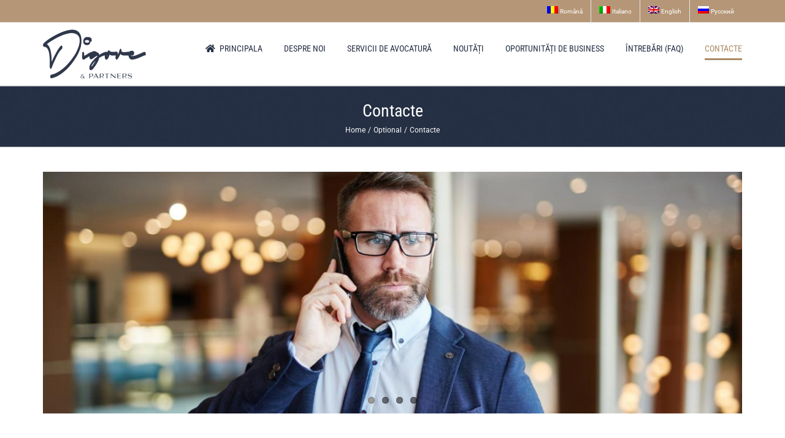

--- FILE ---
content_type: text/html; charset=UTF-8
request_url: https://avvocato.md/contacte/
body_size: 140617
content:
<!DOCTYPE html>
<html class="avada-html-layout-wide avada-html-header-position-top avada-is-100-percent-template" lang="ro-RO" prefix="og: http://ogp.me/ns# fb: http://ogp.me/ns/fb#">
<head>
	<meta http-equiv="X-UA-Compatible" content="IE=edge" />
	<meta http-equiv="Content-Type" content="text/html; charset=utf-8"/>
	<meta name="viewport" content="width=device-width, initial-scale=1" />
	<title>Contacte &#8211; Avvocato &#8211; Biroul de Avocați “DIGORE &amp; PARTNERS”</title>
<meta name='robots' content='max-image-preview:large' />
<link rel="alternate" type="application/rss+xml" title="Avvocato - Biroul de Avocați “DIGORE &amp; PARTNERS” &raquo; Flux" href="https://avvocato.md/feed/" />
<link rel="alternate" type="application/rss+xml" title="Avvocato - Biroul de Avocați “DIGORE &amp; PARTNERS” &raquo; Flux comentarii" href="https://avvocato.md/comments/feed/" />
		
		
		
				<link rel="alternate" title="oEmbed (JSON)" type="application/json+oembed" href="https://avvocato.md/wp-json/oembed/1.0/embed?url=https%3A%2F%2Favvocato.md%2Fcontacte%2F" />
<link rel="alternate" title="oEmbed (XML)" type="text/xml+oembed" href="https://avvocato.md/wp-json/oembed/1.0/embed?url=https%3A%2F%2Favvocato.md%2Fcontacte%2F&#038;format=xml" />
					<meta name="description" content="CONTACTE  

Activitatea unui avocat se bazează pe relațiile sale personale cu clientul. Prin comunicarea directă și transparentă, atingem obiectivele propuse și depășim toate provocările survenite în sfera juridică.
Vă îndemnăm să ne contactați, prin formular sau direct la telefon - pentru a primi răspunsuri rapide la întrebări sau pentru a programa o consultație."/>
				
		<meta property="og:locale" content="ro_RO"/>
		<meta property="og:type" content="article"/>
		<meta property="og:site_name" content="Avvocato - Biroul de Avocați “DIGORE &amp; PARTNERS”"/>
		<meta property="og:title" content="  Contacte"/>
				<meta property="og:description" content="CONTACTE  

Activitatea unui avocat se bazează pe relațiile sale personale cu clientul. Prin comunicarea directă și transparentă, atingem obiectivele propuse și depășim toate provocările survenite în sfera juridică.
Vă îndemnăm să ne contactați, prin formular sau direct la telefon - pentru a primi răspunsuri rapide la întrebări sau pentru a programa o consultație."/>
				<meta property="og:url" content="https://avvocato.md/contacte/"/>
													<meta property="article:modified_time" content="2026-01-23T10:48:25+02:00"/>
											<meta property="og:image" content="https://avvocato.md/wp-content/uploads/2022/01/DigorePartners-Logo-168x80-1.png"/>
		<meta property="og:image:width" content="168"/>
		<meta property="og:image:height" content="80"/>
		<meta property="og:image:type" content="image/png"/>
				<style id='wp-img-auto-sizes-contain-inline-css' type='text/css'>
img:is([sizes=auto i],[sizes^="auto," i]){contain-intrinsic-size:3000px 1500px}
/*# sourceURL=wp-img-auto-sizes-contain-inline-css */
</style>
<style id='wp-emoji-styles-inline-css' type='text/css'>

	img.wp-smiley, img.emoji {
		display: inline !important;
		border: none !important;
		box-shadow: none !important;
		height: 1em !important;
		width: 1em !important;
		margin: 0 0.07em !important;
		vertical-align: -0.1em !important;
		background: none !important;
		padding: 0 !important;
	}
/*# sourceURL=wp-emoji-styles-inline-css */
</style>
<link rel='stylesheet' id='wp-block-library-css' href='https://avvocato.md/wp-includes/css/dist/block-library/style.min.css?ver=6.9' type='text/css' media='all' />
<style id='global-styles-inline-css' type='text/css'>
:root{--wp--preset--aspect-ratio--square: 1;--wp--preset--aspect-ratio--4-3: 4/3;--wp--preset--aspect-ratio--3-4: 3/4;--wp--preset--aspect-ratio--3-2: 3/2;--wp--preset--aspect-ratio--2-3: 2/3;--wp--preset--aspect-ratio--16-9: 16/9;--wp--preset--aspect-ratio--9-16: 9/16;--wp--preset--color--black: #000000;--wp--preset--color--cyan-bluish-gray: #abb8c3;--wp--preset--color--white: #ffffff;--wp--preset--color--pale-pink: #f78da7;--wp--preset--color--vivid-red: #cf2e2e;--wp--preset--color--luminous-vivid-orange: #ff6900;--wp--preset--color--luminous-vivid-amber: #fcb900;--wp--preset--color--light-green-cyan: #7bdcb5;--wp--preset--color--vivid-green-cyan: #00d084;--wp--preset--color--pale-cyan-blue: #8ed1fc;--wp--preset--color--vivid-cyan-blue: #0693e3;--wp--preset--color--vivid-purple: #9b51e0;--wp--preset--color--awb-color-1: #ffffff;--wp--preset--color--awb-color-2: #f9f9fb;--wp--preset--color--awb-color-3: #f2f3f5;--wp--preset--color--awb-color-4: #65bd7d;--wp--preset--color--awb-color-5: #b59778;--wp--preset--color--awb-color-6: #434549;--wp--preset--color--awb-color-7: #212326;--wp--preset--color--awb-color-8: #141617;--wp--preset--gradient--vivid-cyan-blue-to-vivid-purple: linear-gradient(135deg,rgb(6,147,227) 0%,rgb(155,81,224) 100%);--wp--preset--gradient--light-green-cyan-to-vivid-green-cyan: linear-gradient(135deg,rgb(122,220,180) 0%,rgb(0,208,130) 100%);--wp--preset--gradient--luminous-vivid-amber-to-luminous-vivid-orange: linear-gradient(135deg,rgb(252,185,0) 0%,rgb(255,105,0) 100%);--wp--preset--gradient--luminous-vivid-orange-to-vivid-red: linear-gradient(135deg,rgb(255,105,0) 0%,rgb(207,46,46) 100%);--wp--preset--gradient--very-light-gray-to-cyan-bluish-gray: linear-gradient(135deg,rgb(238,238,238) 0%,rgb(169,184,195) 100%);--wp--preset--gradient--cool-to-warm-spectrum: linear-gradient(135deg,rgb(74,234,220) 0%,rgb(151,120,209) 20%,rgb(207,42,186) 40%,rgb(238,44,130) 60%,rgb(251,105,98) 80%,rgb(254,248,76) 100%);--wp--preset--gradient--blush-light-purple: linear-gradient(135deg,rgb(255,206,236) 0%,rgb(152,150,240) 100%);--wp--preset--gradient--blush-bordeaux: linear-gradient(135deg,rgb(254,205,165) 0%,rgb(254,45,45) 50%,rgb(107,0,62) 100%);--wp--preset--gradient--luminous-dusk: linear-gradient(135deg,rgb(255,203,112) 0%,rgb(199,81,192) 50%,rgb(65,88,208) 100%);--wp--preset--gradient--pale-ocean: linear-gradient(135deg,rgb(255,245,203) 0%,rgb(182,227,212) 50%,rgb(51,167,181) 100%);--wp--preset--gradient--electric-grass: linear-gradient(135deg,rgb(202,248,128) 0%,rgb(113,206,126) 100%);--wp--preset--gradient--midnight: linear-gradient(135deg,rgb(2,3,129) 0%,rgb(40,116,252) 100%);--wp--preset--font-size--small: 13.5px;--wp--preset--font-size--medium: 20px;--wp--preset--font-size--large: 27px;--wp--preset--font-size--x-large: 42px;--wp--preset--font-size--normal: 18px;--wp--preset--font-size--xlarge: 36px;--wp--preset--font-size--huge: 54px;--wp--preset--spacing--20: 0.44rem;--wp--preset--spacing--30: 0.67rem;--wp--preset--spacing--40: 1rem;--wp--preset--spacing--50: 1.5rem;--wp--preset--spacing--60: 2.25rem;--wp--preset--spacing--70: 3.38rem;--wp--preset--spacing--80: 5.06rem;--wp--preset--shadow--natural: 6px 6px 9px rgba(0, 0, 0, 0.2);--wp--preset--shadow--deep: 12px 12px 50px rgba(0, 0, 0, 0.4);--wp--preset--shadow--sharp: 6px 6px 0px rgba(0, 0, 0, 0.2);--wp--preset--shadow--outlined: 6px 6px 0px -3px rgb(255, 255, 255), 6px 6px rgb(0, 0, 0);--wp--preset--shadow--crisp: 6px 6px 0px rgb(0, 0, 0);}:where(.is-layout-flex){gap: 0.5em;}:where(.is-layout-grid){gap: 0.5em;}body .is-layout-flex{display: flex;}.is-layout-flex{flex-wrap: wrap;align-items: center;}.is-layout-flex > :is(*, div){margin: 0;}body .is-layout-grid{display: grid;}.is-layout-grid > :is(*, div){margin: 0;}:where(.wp-block-columns.is-layout-flex){gap: 2em;}:where(.wp-block-columns.is-layout-grid){gap: 2em;}:where(.wp-block-post-template.is-layout-flex){gap: 1.25em;}:where(.wp-block-post-template.is-layout-grid){gap: 1.25em;}.has-black-color{color: var(--wp--preset--color--black) !important;}.has-cyan-bluish-gray-color{color: var(--wp--preset--color--cyan-bluish-gray) !important;}.has-white-color{color: var(--wp--preset--color--white) !important;}.has-pale-pink-color{color: var(--wp--preset--color--pale-pink) !important;}.has-vivid-red-color{color: var(--wp--preset--color--vivid-red) !important;}.has-luminous-vivid-orange-color{color: var(--wp--preset--color--luminous-vivid-orange) !important;}.has-luminous-vivid-amber-color{color: var(--wp--preset--color--luminous-vivid-amber) !important;}.has-light-green-cyan-color{color: var(--wp--preset--color--light-green-cyan) !important;}.has-vivid-green-cyan-color{color: var(--wp--preset--color--vivid-green-cyan) !important;}.has-pale-cyan-blue-color{color: var(--wp--preset--color--pale-cyan-blue) !important;}.has-vivid-cyan-blue-color{color: var(--wp--preset--color--vivid-cyan-blue) !important;}.has-vivid-purple-color{color: var(--wp--preset--color--vivid-purple) !important;}.has-black-background-color{background-color: var(--wp--preset--color--black) !important;}.has-cyan-bluish-gray-background-color{background-color: var(--wp--preset--color--cyan-bluish-gray) !important;}.has-white-background-color{background-color: var(--wp--preset--color--white) !important;}.has-pale-pink-background-color{background-color: var(--wp--preset--color--pale-pink) !important;}.has-vivid-red-background-color{background-color: var(--wp--preset--color--vivid-red) !important;}.has-luminous-vivid-orange-background-color{background-color: var(--wp--preset--color--luminous-vivid-orange) !important;}.has-luminous-vivid-amber-background-color{background-color: var(--wp--preset--color--luminous-vivid-amber) !important;}.has-light-green-cyan-background-color{background-color: var(--wp--preset--color--light-green-cyan) !important;}.has-vivid-green-cyan-background-color{background-color: var(--wp--preset--color--vivid-green-cyan) !important;}.has-pale-cyan-blue-background-color{background-color: var(--wp--preset--color--pale-cyan-blue) !important;}.has-vivid-cyan-blue-background-color{background-color: var(--wp--preset--color--vivid-cyan-blue) !important;}.has-vivid-purple-background-color{background-color: var(--wp--preset--color--vivid-purple) !important;}.has-black-border-color{border-color: var(--wp--preset--color--black) !important;}.has-cyan-bluish-gray-border-color{border-color: var(--wp--preset--color--cyan-bluish-gray) !important;}.has-white-border-color{border-color: var(--wp--preset--color--white) !important;}.has-pale-pink-border-color{border-color: var(--wp--preset--color--pale-pink) !important;}.has-vivid-red-border-color{border-color: var(--wp--preset--color--vivid-red) !important;}.has-luminous-vivid-orange-border-color{border-color: var(--wp--preset--color--luminous-vivid-orange) !important;}.has-luminous-vivid-amber-border-color{border-color: var(--wp--preset--color--luminous-vivid-amber) !important;}.has-light-green-cyan-border-color{border-color: var(--wp--preset--color--light-green-cyan) !important;}.has-vivid-green-cyan-border-color{border-color: var(--wp--preset--color--vivid-green-cyan) !important;}.has-pale-cyan-blue-border-color{border-color: var(--wp--preset--color--pale-cyan-blue) !important;}.has-vivid-cyan-blue-border-color{border-color: var(--wp--preset--color--vivid-cyan-blue) !important;}.has-vivid-purple-border-color{border-color: var(--wp--preset--color--vivid-purple) !important;}.has-vivid-cyan-blue-to-vivid-purple-gradient-background{background: var(--wp--preset--gradient--vivid-cyan-blue-to-vivid-purple) !important;}.has-light-green-cyan-to-vivid-green-cyan-gradient-background{background: var(--wp--preset--gradient--light-green-cyan-to-vivid-green-cyan) !important;}.has-luminous-vivid-amber-to-luminous-vivid-orange-gradient-background{background: var(--wp--preset--gradient--luminous-vivid-amber-to-luminous-vivid-orange) !important;}.has-luminous-vivid-orange-to-vivid-red-gradient-background{background: var(--wp--preset--gradient--luminous-vivid-orange-to-vivid-red) !important;}.has-very-light-gray-to-cyan-bluish-gray-gradient-background{background: var(--wp--preset--gradient--very-light-gray-to-cyan-bluish-gray) !important;}.has-cool-to-warm-spectrum-gradient-background{background: var(--wp--preset--gradient--cool-to-warm-spectrum) !important;}.has-blush-light-purple-gradient-background{background: var(--wp--preset--gradient--blush-light-purple) !important;}.has-blush-bordeaux-gradient-background{background: var(--wp--preset--gradient--blush-bordeaux) !important;}.has-luminous-dusk-gradient-background{background: var(--wp--preset--gradient--luminous-dusk) !important;}.has-pale-ocean-gradient-background{background: var(--wp--preset--gradient--pale-ocean) !important;}.has-electric-grass-gradient-background{background: var(--wp--preset--gradient--electric-grass) !important;}.has-midnight-gradient-background{background: var(--wp--preset--gradient--midnight) !important;}.has-small-font-size{font-size: var(--wp--preset--font-size--small) !important;}.has-medium-font-size{font-size: var(--wp--preset--font-size--medium) !important;}.has-large-font-size{font-size: var(--wp--preset--font-size--large) !important;}.has-x-large-font-size{font-size: var(--wp--preset--font-size--x-large) !important;}
/*# sourceURL=global-styles-inline-css */
</style>

<style id='classic-theme-styles-inline-css' type='text/css'>
/*! This file is auto-generated */
.wp-block-button__link{color:#fff;background-color:#32373c;border-radius:9999px;box-shadow:none;text-decoration:none;padding:calc(.667em + 2px) calc(1.333em + 2px);font-size:1.125em}.wp-block-file__button{background:#32373c;color:#fff;text-decoration:none}
/*# sourceURL=/wp-includes/css/classic-themes.min.css */
</style>
<link rel='stylesheet' id='contact-form-7-css' href='https://avvocato.md/wp-content/plugins/contact-form-7/includes/css/styles.css?ver=6.1.4' type='text/css' media='all' />
<link rel='stylesheet' id='wpml-menu-item-0-css' href='https://avvocato.md/wp-content/plugins/sitepress-multilingual-cms/templates/language-switchers/menu-item/style.min.css?ver=1' type='text/css' media='all' />
<link rel='stylesheet' id='fusion-dynamic-css-css' href='https://avvocato.md/wp-content/uploads/fusion-styles/f268109aa1e488c85355e2f92bf36d86.min.css?ver=3.14.2' type='text/css' media='all' />
<link rel='stylesheet' id='avada-fullwidth-md-css' href='https://avvocato.md/wp-content/plugins/fusion-builder/assets/css/media/fullwidth-md.min.css?ver=3.14.2' type='text/css' media='only screen and (max-width: 1024px)' />
<link rel='stylesheet' id='avada-fullwidth-sm-css' href='https://avvocato.md/wp-content/plugins/fusion-builder/assets/css/media/fullwidth-sm.min.css?ver=3.14.2' type='text/css' media='only screen and (max-width: 640px)' />
<link rel='stylesheet' id='awb-text-path-md-css' href='https://avvocato.md/wp-content/plugins/fusion-builder/assets/css/media/awb-text-path-md.min.css?ver=7.14.2' type='text/css' media='only screen and (max-width: 1024px)' />
<link rel='stylesheet' id='awb-text-path-sm-css' href='https://avvocato.md/wp-content/plugins/fusion-builder/assets/css/media/awb-text-path-sm.min.css?ver=7.14.2' type='text/css' media='only screen and (max-width: 640px)' />
<link rel='stylesheet' id='avada-icon-md-css' href='https://avvocato.md/wp-content/plugins/fusion-builder/assets/css/media/icon-md.min.css?ver=3.14.2' type='text/css' media='only screen and (max-width: 1024px)' />
<link rel='stylesheet' id='avada-icon-sm-css' href='https://avvocato.md/wp-content/plugins/fusion-builder/assets/css/media/icon-sm.min.css?ver=3.14.2' type='text/css' media='only screen and (max-width: 640px)' />
<link rel='stylesheet' id='avada-grid-md-css' href='https://avvocato.md/wp-content/plugins/fusion-builder/assets/css/media/grid-md.min.css?ver=7.14.2' type='text/css' media='only screen and (max-width: 1024px)' />
<link rel='stylesheet' id='avada-grid-sm-css' href='https://avvocato.md/wp-content/plugins/fusion-builder/assets/css/media/grid-sm.min.css?ver=7.14.2' type='text/css' media='only screen and (max-width: 640px)' />
<link rel='stylesheet' id='avada-image-md-css' href='https://avvocato.md/wp-content/plugins/fusion-builder/assets/css/media/image-md.min.css?ver=7.14.2' type='text/css' media='only screen and (max-width: 1024px)' />
<link rel='stylesheet' id='avada-image-sm-css' href='https://avvocato.md/wp-content/plugins/fusion-builder/assets/css/media/image-sm.min.css?ver=7.14.2' type='text/css' media='only screen and (max-width: 640px)' />
<link rel='stylesheet' id='avada-person-md-css' href='https://avvocato.md/wp-content/plugins/fusion-builder/assets/css/media/person-md.min.css?ver=7.14.2' type='text/css' media='only screen and (max-width: 1024px)' />
<link rel='stylesheet' id='avada-person-sm-css' href='https://avvocato.md/wp-content/plugins/fusion-builder/assets/css/media/person-sm.min.css?ver=7.14.2' type='text/css' media='only screen and (max-width: 640px)' />
<link rel='stylesheet' id='avada-section-separator-md-css' href='https://avvocato.md/wp-content/plugins/fusion-builder/assets/css/media/section-separator-md.min.css?ver=3.14.2' type='text/css' media='only screen and (max-width: 1024px)' />
<link rel='stylesheet' id='avada-section-separator-sm-css' href='https://avvocato.md/wp-content/plugins/fusion-builder/assets/css/media/section-separator-sm.min.css?ver=3.14.2' type='text/css' media='only screen and (max-width: 640px)' />
<link rel='stylesheet' id='avada-social-sharing-md-css' href='https://avvocato.md/wp-content/plugins/fusion-builder/assets/css/media/social-sharing-md.min.css?ver=7.14.2' type='text/css' media='only screen and (max-width: 1024px)' />
<link rel='stylesheet' id='avada-social-sharing-sm-css' href='https://avvocato.md/wp-content/plugins/fusion-builder/assets/css/media/social-sharing-sm.min.css?ver=7.14.2' type='text/css' media='only screen and (max-width: 640px)' />
<link rel='stylesheet' id='avada-social-links-md-css' href='https://avvocato.md/wp-content/plugins/fusion-builder/assets/css/media/social-links-md.min.css?ver=7.14.2' type='text/css' media='only screen and (max-width: 1024px)' />
<link rel='stylesheet' id='avada-social-links-sm-css' href='https://avvocato.md/wp-content/plugins/fusion-builder/assets/css/media/social-links-sm.min.css?ver=7.14.2' type='text/css' media='only screen and (max-width: 640px)' />
<link rel='stylesheet' id='avada-tabs-lg-min-css' href='https://avvocato.md/wp-content/plugins/fusion-builder/assets/css/media/tabs-lg-min.min.css?ver=7.14.2' type='text/css' media='only screen and (min-width: 1024px)' />
<link rel='stylesheet' id='avada-tabs-lg-max-css' href='https://avvocato.md/wp-content/plugins/fusion-builder/assets/css/media/tabs-lg-max.min.css?ver=7.14.2' type='text/css' media='only screen and (max-width: 1024px)' />
<link rel='stylesheet' id='avada-tabs-md-css' href='https://avvocato.md/wp-content/plugins/fusion-builder/assets/css/media/tabs-md.min.css?ver=7.14.2' type='text/css' media='only screen and (max-width: 1024px)' />
<link rel='stylesheet' id='avada-tabs-sm-css' href='https://avvocato.md/wp-content/plugins/fusion-builder/assets/css/media/tabs-sm.min.css?ver=7.14.2' type='text/css' media='only screen and (max-width: 640px)' />
<link rel='stylesheet' id='awb-text-md-css' href='https://avvocato.md/wp-content/plugins/fusion-builder/assets/css/media/text-md.min.css?ver=3.14.2' type='text/css' media='only screen and (max-width: 1024px)' />
<link rel='stylesheet' id='awb-text-sm-css' href='https://avvocato.md/wp-content/plugins/fusion-builder/assets/css/media/text-sm.min.css?ver=3.14.2' type='text/css' media='only screen and (max-width: 640px)' />
<link rel='stylesheet' id='awb-title-md-css' href='https://avvocato.md/wp-content/plugins/fusion-builder/assets/css/media/title-md.min.css?ver=3.14.2' type='text/css' media='only screen and (max-width: 1024px)' />
<link rel='stylesheet' id='awb-title-sm-css' href='https://avvocato.md/wp-content/plugins/fusion-builder/assets/css/media/title-sm.min.css?ver=3.14.2' type='text/css' media='only screen and (max-width: 640px)' />
<link rel='stylesheet' id='awb-post-card-image-sm-css' href='https://avvocato.md/wp-content/plugins/fusion-builder/assets/css/media/post-card-image-sm.min.css?ver=3.14.2' type='text/css' media='only screen and (max-width: 640px)' />
<link rel='stylesheet' id='avada-swiper-md-css' href='https://avvocato.md/wp-content/plugins/fusion-builder/assets/css/media/swiper-md.min.css?ver=7.14.2' type='text/css' media='only screen and (max-width: 1024px)' />
<link rel='stylesheet' id='avada-swiper-sm-css' href='https://avvocato.md/wp-content/plugins/fusion-builder/assets/css/media/swiper-sm.min.css?ver=7.14.2' type='text/css' media='only screen and (max-width: 640px)' />
<link rel='stylesheet' id='avada-post-cards-md-css' href='https://avvocato.md/wp-content/plugins/fusion-builder/assets/css/media/post-cards-md.min.css?ver=7.14.2' type='text/css' media='only screen and (max-width: 1024px)' />
<link rel='stylesheet' id='avada-post-cards-sm-css' href='https://avvocato.md/wp-content/plugins/fusion-builder/assets/css/media/post-cards-sm.min.css?ver=7.14.2' type='text/css' media='only screen and (max-width: 640px)' />
<link rel='stylesheet' id='avada-facebook-page-md-css' href='https://avvocato.md/wp-content/plugins/fusion-builder/assets/css/media/facebook-page-md.min.css?ver=7.14.2' type='text/css' media='only screen and (max-width: 1024px)' />
<link rel='stylesheet' id='avada-facebook-page-sm-css' href='https://avvocato.md/wp-content/plugins/fusion-builder/assets/css/media/facebook-page-sm.min.css?ver=7.14.2' type='text/css' media='only screen and (max-width: 640px)' />
<link rel='stylesheet' id='avada-twitter-timeline-md-css' href='https://avvocato.md/wp-content/plugins/fusion-builder/assets/css/media/twitter-timeline-md.min.css?ver=7.14.2' type='text/css' media='only screen and (max-width: 1024px)' />
<link rel='stylesheet' id='avada-twitter-timeline-sm-css' href='https://avvocato.md/wp-content/plugins/fusion-builder/assets/css/media/twitter-timeline-sm.min.css?ver=7.14.2' type='text/css' media='only screen and (max-width: 640px)' />
<link rel='stylesheet' id='avada-flickr-md-css' href='https://avvocato.md/wp-content/plugins/fusion-builder/assets/css/media/flickr-md.min.css?ver=7.14.2' type='text/css' media='only screen and (max-width: 1024px)' />
<link rel='stylesheet' id='avada-flickr-sm-css' href='https://avvocato.md/wp-content/plugins/fusion-builder/assets/css/media/flickr-sm.min.css?ver=7.14.2' type='text/css' media='only screen and (max-width: 640px)' />
<link rel='stylesheet' id='avada-tagcloud-md-css' href='https://avvocato.md/wp-content/plugins/fusion-builder/assets/css/media/tagcloud-md.min.css?ver=7.14.2' type='text/css' media='only screen and (max-width: 1024px)' />
<link rel='stylesheet' id='avada-tagcloud-sm-css' href='https://avvocato.md/wp-content/plugins/fusion-builder/assets/css/media/tagcloud-sm.min.css?ver=7.14.2' type='text/css' media='only screen and (max-width: 640px)' />
<link rel='stylesheet' id='avada-instagram-md-css' href='https://avvocato.md/wp-content/plugins/fusion-builder/assets/css/media/instagram-md.min.css?ver=7.14.2' type='text/css' media='only screen and (max-width: 1024px)' />
<link rel='stylesheet' id='avada-instagram-sm-css' href='https://avvocato.md/wp-content/plugins/fusion-builder/assets/css/media/instagram-sm.min.css?ver=7.14.2' type='text/css' media='only screen and (max-width: 640px)' />
<link rel='stylesheet' id='awb-meta-md-css' href='https://avvocato.md/wp-content/plugins/fusion-builder/assets/css/media/meta-md.min.css?ver=7.14.2' type='text/css' media='only screen and (max-width: 1024px)' />
<link rel='stylesheet' id='awb-meta-sm-css' href='https://avvocato.md/wp-content/plugins/fusion-builder/assets/css/media/meta-sm.min.css?ver=7.14.2' type='text/css' media='only screen and (max-width: 640px)' />
<link rel='stylesheet' id='awb-layout-colums-md-css' href='https://avvocato.md/wp-content/plugins/fusion-builder/assets/css/media/layout-columns-md.min.css?ver=3.14.2' type='text/css' media='only screen and (max-width: 1024px)' />
<link rel='stylesheet' id='awb-layout-colums-sm-css' href='https://avvocato.md/wp-content/plugins/fusion-builder/assets/css/media/layout-columns-sm.min.css?ver=3.14.2' type='text/css' media='only screen and (max-width: 640px)' />
<link rel='stylesheet' id='avada-max-1c-css' href='https://avvocato.md/wp-content/themes/Avada/assets/css/media/max-1c.min.css?ver=7.14.2' type='text/css' media='only screen and (max-width: 640px)' />
<link rel='stylesheet' id='avada-max-2c-css' href='https://avvocato.md/wp-content/themes/Avada/assets/css/media/max-2c.min.css?ver=7.14.2' type='text/css' media='only screen and (max-width: 712px)' />
<link rel='stylesheet' id='avada-min-2c-max-3c-css' href='https://avvocato.md/wp-content/themes/Avada/assets/css/media/min-2c-max-3c.min.css?ver=7.14.2' type='text/css' media='only screen and (min-width: 712px) and (max-width: 784px)' />
<link rel='stylesheet' id='avada-min-3c-max-4c-css' href='https://avvocato.md/wp-content/themes/Avada/assets/css/media/min-3c-max-4c.min.css?ver=7.14.2' type='text/css' media='only screen and (min-width: 784px) and (max-width: 856px)' />
<link rel='stylesheet' id='avada-min-4c-max-5c-css' href='https://avvocato.md/wp-content/themes/Avada/assets/css/media/min-4c-max-5c.min.css?ver=7.14.2' type='text/css' media='only screen and (min-width: 856px) and (max-width: 928px)' />
<link rel='stylesheet' id='avada-min-5c-max-6c-css' href='https://avvocato.md/wp-content/themes/Avada/assets/css/media/min-5c-max-6c.min.css?ver=7.14.2' type='text/css' media='only screen and (min-width: 928px) and (max-width: 1000px)' />
<link rel='stylesheet' id='avada-min-shbp-css' href='https://avvocato.md/wp-content/themes/Avada/assets/css/media/min-shbp.min.css?ver=7.14.2' type='text/css' media='only screen and (min-width: 801px)' />
<link rel='stylesheet' id='avada-min-shbp-header-legacy-css' href='https://avvocato.md/wp-content/themes/Avada/assets/css/media/min-shbp-header-legacy.min.css?ver=7.14.2' type='text/css' media='only screen and (min-width: 801px)' />
<link rel='stylesheet' id='avada-max-shbp-css' href='https://avvocato.md/wp-content/themes/Avada/assets/css/media/max-shbp.min.css?ver=7.14.2' type='text/css' media='only screen and (max-width: 800px)' />
<link rel='stylesheet' id='avada-max-shbp-header-legacy-css' href='https://avvocato.md/wp-content/themes/Avada/assets/css/media/max-shbp-header-legacy.min.css?ver=7.14.2' type='text/css' media='only screen and (max-width: 800px)' />
<link rel='stylesheet' id='avada-max-sh-shbp-css' href='https://avvocato.md/wp-content/themes/Avada/assets/css/media/max-sh-shbp.min.css?ver=7.14.2' type='text/css' media='only screen and (max-width: 800px)' />
<link rel='stylesheet' id='avada-max-sh-shbp-header-legacy-css' href='https://avvocato.md/wp-content/themes/Avada/assets/css/media/max-sh-shbp-header-legacy.min.css?ver=7.14.2' type='text/css' media='only screen and (max-width: 800px)' />
<link rel='stylesheet' id='avada-min-768-max-1024-p-css' href='https://avvocato.md/wp-content/themes/Avada/assets/css/media/min-768-max-1024-p.min.css?ver=7.14.2' type='text/css' media='only screen and (min-device-width: 768px) and (max-device-width: 1024px) and (orientation: portrait)' />
<link rel='stylesheet' id='avada-min-768-max-1024-p-header-legacy-css' href='https://avvocato.md/wp-content/themes/Avada/assets/css/media/min-768-max-1024-p-header-legacy.min.css?ver=7.14.2' type='text/css' media='only screen and (min-device-width: 768px) and (max-device-width: 1024px) and (orientation: portrait)' />
<link rel='stylesheet' id='avada-min-768-max-1024-l-css' href='https://avvocato.md/wp-content/themes/Avada/assets/css/media/min-768-max-1024-l.min.css?ver=7.14.2' type='text/css' media='only screen and (min-device-width: 768px) and (max-device-width: 1024px) and (orientation: landscape)' />
<link rel='stylesheet' id='avada-min-768-max-1024-l-header-legacy-css' href='https://avvocato.md/wp-content/themes/Avada/assets/css/media/min-768-max-1024-l-header-legacy.min.css?ver=7.14.2' type='text/css' media='only screen and (min-device-width: 768px) and (max-device-width: 1024px) and (orientation: landscape)' />
<link rel='stylesheet' id='avada-max-sh-cbp-css' href='https://avvocato.md/wp-content/themes/Avada/assets/css/media/max-sh-cbp.min.css?ver=7.14.2' type='text/css' media='only screen and (max-width: 800px)' />
<link rel='stylesheet' id='avada-max-sh-sbp-css' href='https://avvocato.md/wp-content/themes/Avada/assets/css/media/max-sh-sbp.min.css?ver=7.14.2' type='text/css' media='only screen and (max-width: 800px)' />
<link rel='stylesheet' id='avada-max-sh-640-css' href='https://avvocato.md/wp-content/themes/Avada/assets/css/media/max-sh-640.min.css?ver=7.14.2' type='text/css' media='only screen and (max-width: 640px)' />
<link rel='stylesheet' id='avada-max-shbp-18-css' href='https://avvocato.md/wp-content/themes/Avada/assets/css/media/max-shbp-18.min.css?ver=7.14.2' type='text/css' media='only screen and (max-width: 782px)' />
<link rel='stylesheet' id='avada-max-shbp-32-css' href='https://avvocato.md/wp-content/themes/Avada/assets/css/media/max-shbp-32.min.css?ver=7.14.2' type='text/css' media='only screen and (max-width: 768px)' />
<link rel='stylesheet' id='avada-min-sh-cbp-css' href='https://avvocato.md/wp-content/themes/Avada/assets/css/media/min-sh-cbp.min.css?ver=7.14.2' type='text/css' media='only screen and (min-width: 800px)' />
<link rel='stylesheet' id='avada-max-640-css' href='https://avvocato.md/wp-content/themes/Avada/assets/css/media/max-640.min.css?ver=7.14.2' type='text/css' media='only screen and (max-device-width: 640px)' />
<link rel='stylesheet' id='avada-max-main-css' href='https://avvocato.md/wp-content/themes/Avada/assets/css/media/max-main.min.css?ver=7.14.2' type='text/css' media='only screen and (max-width: 1000px)' />
<link rel='stylesheet' id='avada-max-cbp-css' href='https://avvocato.md/wp-content/themes/Avada/assets/css/media/max-cbp.min.css?ver=7.14.2' type='text/css' media='only screen and (max-width: 800px)' />
<link rel='stylesheet' id='avada-max-sh-cbp-cf7-css' href='https://avvocato.md/wp-content/themes/Avada/assets/css/media/max-sh-cbp-cf7.min.css?ver=7.14.2' type='text/css' media='only screen and (max-width: 800px)' />
<link rel='stylesheet' id='avada-max-sh-cbp-eslider-css' href='https://avvocato.md/wp-content/themes/Avada/assets/css/media/max-sh-cbp-eslider.min.css?ver=7.14.2' type='text/css' media='only screen and (max-width: 800px)' />
<link rel='stylesheet' id='avada-max-sh-cbp-social-sharing-css' href='https://avvocato.md/wp-content/themes/Avada/assets/css/media/max-sh-cbp-social-sharing.min.css?ver=7.14.2' type='text/css' media='only screen and (max-width: 800px)' />
<link rel='stylesheet' id='fb-max-sh-cbp-css' href='https://avvocato.md/wp-content/plugins/fusion-builder/assets/css/media/max-sh-cbp.min.css?ver=3.14.2' type='text/css' media='only screen and (max-width: 800px)' />
<link rel='stylesheet' id='fb-min-768-max-1024-p-css' href='https://avvocato.md/wp-content/plugins/fusion-builder/assets/css/media/min-768-max-1024-p.min.css?ver=3.14.2' type='text/css' media='only screen and (min-device-width: 768px) and (max-device-width: 1024px) and (orientation: portrait)' />
<link rel='stylesheet' id='fb-max-640-css' href='https://avvocato.md/wp-content/plugins/fusion-builder/assets/css/media/max-640.min.css?ver=3.14.2' type='text/css' media='only screen and (max-device-width: 640px)' />
<link rel='stylesheet' id='fb-max-1c-css' href='https://avvocato.md/wp-content/plugins/fusion-builder/assets/css/media/max-1c.css?ver=3.14.2' type='text/css' media='only screen and (max-width: 640px)' />
<link rel='stylesheet' id='fb-max-2c-css' href='https://avvocato.md/wp-content/plugins/fusion-builder/assets/css/media/max-2c.css?ver=3.14.2' type='text/css' media='only screen and (max-width: 712px)' />
<link rel='stylesheet' id='fb-min-2c-max-3c-css' href='https://avvocato.md/wp-content/plugins/fusion-builder/assets/css/media/min-2c-max-3c.css?ver=3.14.2' type='text/css' media='only screen and (min-width: 712px) and (max-width: 784px)' />
<link rel='stylesheet' id='fb-min-3c-max-4c-css' href='https://avvocato.md/wp-content/plugins/fusion-builder/assets/css/media/min-3c-max-4c.css?ver=3.14.2' type='text/css' media='only screen and (min-width: 784px) and (max-width: 856px)' />
<link rel='stylesheet' id='fb-min-4c-max-5c-css' href='https://avvocato.md/wp-content/plugins/fusion-builder/assets/css/media/min-4c-max-5c.css?ver=3.14.2' type='text/css' media='only screen and (min-width: 856px) and (max-width: 928px)' />
<link rel='stylesheet' id='fb-min-5c-max-6c-css' href='https://avvocato.md/wp-content/plugins/fusion-builder/assets/css/media/min-5c-max-6c.css?ver=3.14.2' type='text/css' media='only screen and (min-width: 928px) and (max-width: 1000px)' />
<link rel='stylesheet' id='avada-off-canvas-md-css' href='https://avvocato.md/wp-content/plugins/fusion-builder/assets/css/media/off-canvas-md.min.css?ver=7.14.2' type='text/css' media='only screen and (max-width: 1024px)' />
<link rel='stylesheet' id='avada-off-canvas-sm-css' href='https://avvocato.md/wp-content/plugins/fusion-builder/assets/css/media/off-canvas-sm.min.css?ver=7.14.2' type='text/css' media='only screen and (max-width: 640px)' />
<script type="text/javascript" src="https://avvocato.md/wp-includes/js/jquery/jquery.min.js?ver=3.7.1" id="jquery-core-js"></script>
<script type="text/javascript" src="https://avvocato.md/wp-includes/js/jquery/jquery-migrate.min.js?ver=3.4.1" id="jquery-migrate-js"></script>
<link rel="https://api.w.org/" href="https://avvocato.md/wp-json/" /><link rel="alternate" title="JSON" type="application/json" href="https://avvocato.md/wp-json/wp/v2/pages/58" /><link rel="EditURI" type="application/rsd+xml" title="RSD" href="https://avvocato.md/xmlrpc.php?rsd" />
<meta name="generator" content="WordPress 6.9" />
<link rel="canonical" href="https://avvocato.md/contacte/" />
<link rel='shortlink' href='https://avvocato.md/?p=58' />
<meta name="generator" content="WPML ver:4.8.6 stt:1,27,44,45;" />
<link rel="alternate" hreflang="ro" href="https://avvocato.md/contacte/" />
<link rel="alternate" hreflang="it" href="https://avvocato.md/it/contatti/" />
<link rel="alternate" hreflang="en" href="https://avvocato.md/en/contacts/" />
<link rel="alternate" hreflang="ru" href="https://avvocato.md/ru/kontakty/" />
<link rel="alternate" hreflang="x-default" href="https://avvocato.md/contacte/" />
<link rel="preload" href="https://avvocato.md/wp-content/themes/Avada/includes/lib/assets/fonts/icomoon/awb-icons.woff" as="font" type="font/woff" crossorigin><link rel="preload" href="//avvocato.md/wp-content/themes/Avada/includes/lib/assets/fonts/fontawesome/webfonts/fa-brands-400.woff2" as="font" type="font/woff2" crossorigin><link rel="preload" href="//avvocato.md/wp-content/themes/Avada/includes/lib/assets/fonts/fontawesome/webfonts/fa-regular-400.woff2" as="font" type="font/woff2" crossorigin><link rel="preload" href="//avvocato.md/wp-content/themes/Avada/includes/lib/assets/fonts/fontawesome/webfonts/fa-solid-900.woff2" as="font" type="font/woff2" crossorigin><style type="text/css" id="css-fb-visibility">@media screen and (max-width: 640px){.fusion-no-small-visibility{display:none !important;}body .sm-text-align-center{text-align:center !important;}body .sm-text-align-left{text-align:left !important;}body .sm-text-align-right{text-align:right !important;}body .sm-text-align-justify{text-align:justify !important;}body .sm-flex-align-center{justify-content:center !important;}body .sm-flex-align-flex-start{justify-content:flex-start !important;}body .sm-flex-align-flex-end{justify-content:flex-end !important;}body .sm-mx-auto{margin-left:auto !important;margin-right:auto !important;}body .sm-ml-auto{margin-left:auto !important;}body .sm-mr-auto{margin-right:auto !important;}body .fusion-absolute-position-small{position:absolute;width:100%;}.awb-sticky.awb-sticky-small{ position: sticky; top: var(--awb-sticky-offset,0); }}@media screen and (min-width: 641px) and (max-width: 1024px){.fusion-no-medium-visibility{display:none !important;}body .md-text-align-center{text-align:center !important;}body .md-text-align-left{text-align:left !important;}body .md-text-align-right{text-align:right !important;}body .md-text-align-justify{text-align:justify !important;}body .md-flex-align-center{justify-content:center !important;}body .md-flex-align-flex-start{justify-content:flex-start !important;}body .md-flex-align-flex-end{justify-content:flex-end !important;}body .md-mx-auto{margin-left:auto !important;margin-right:auto !important;}body .md-ml-auto{margin-left:auto !important;}body .md-mr-auto{margin-right:auto !important;}body .fusion-absolute-position-medium{position:absolute;width:100%;}.awb-sticky.awb-sticky-medium{ position: sticky; top: var(--awb-sticky-offset,0); }}@media screen and (min-width: 1025px){.fusion-no-large-visibility{display:none !important;}body .lg-text-align-center{text-align:center !important;}body .lg-text-align-left{text-align:left !important;}body .lg-text-align-right{text-align:right !important;}body .lg-text-align-justify{text-align:justify !important;}body .lg-flex-align-center{justify-content:center !important;}body .lg-flex-align-flex-start{justify-content:flex-start !important;}body .lg-flex-align-flex-end{justify-content:flex-end !important;}body .lg-mx-auto{margin-left:auto !important;margin-right:auto !important;}body .lg-ml-auto{margin-left:auto !important;}body .lg-mr-auto{margin-right:auto !important;}body .fusion-absolute-position-large{position:absolute;width:100%;}.awb-sticky.awb-sticky-large{ position: sticky; top: var(--awb-sticky-offset,0); }}</style>		<script type="text/javascript">
			var doc = document.documentElement;
			doc.setAttribute( 'data-useragent', navigator.userAgent );
		</script>
		<!-- Global site tag (gtag.js) - Google Analytics -->
<script async src="https://www.googletagmanager.com/gtag/js?id=UA-145016816-1"></script>
<script>
  window.dataLayer = window.dataLayer || [];
  function gtag(){dataLayer.push(arguments);}
  gtag('js', new Date());

  gtag('config', 'UA-145016816-1');
</script>

<!-- Google tag (gtag.js) -->
<script async src="https://www.googletagmanager.com/gtag/js?id=G-688TXGHCXB"></script>
<script>
  window.dataLayer = window.dataLayer || [];
  function gtag(){dataLayer.push(arguments);}
  gtag('js', new Date());

  gtag('config', 'G-688TXGHCXB');
</script>
	</head>

<body class="wp-singular page-template page-template-100-width page-template-100-width-php page page-id-58 wp-theme-Avada awb-no-sidebars fusion-image-hovers fusion-pagination-sizing fusion-button_type-3d fusion-button_span-no fusion-button_gradient-linear avada-image-rollover-circle-yes avada-image-rollover-yes avada-image-rollover-direction-left fusion-has-button-gradient fusion-body ltr fusion-sticky-header no-tablet-sticky-header no-mobile-sticky-header no-mobile-slidingbar no-mobile-totop avada-has-rev-slider-styles fusion-disable-outline fusion-sub-menu-slide mobile-logo-pos-left layout-wide-mode avada-has-boxed-modal-shadow- layout-scroll-offset-full avada-has-zero-margin-offset-top fusion-top-header menu-text-align-center mobile-menu-design-modern fusion-show-pagination-text fusion-header-layout-v3 avada-responsive avada-footer-fx-none avada-menu-highlight-style-bottombar fusion-search-form-classic fusion-main-menu-search-overlay fusion-avatar-square avada-sticky-shrinkage avada-dropdown-styles avada-blog-layout- avada-blog-archive-layout- avada-header-shadow-no avada-menu-icon-position-left avada-has-megamenu-shadow avada-has-mainmenu-dropdown-divider avada-has-pagetitle-bg-full avada-has-mobile-menu-search avada-has-breadcrumb-mobile-hidden avada-has-titlebar-bar_and_content avada-has-pagination-width_height avada-flyout-menu-direction-fade avada-ec-views-v1" data-awb-post-id="58">
		<a class="skip-link screen-reader-text" href="#content">Skip to content</a>

	<div id="boxed-wrapper">
		
		<div id="wrapper" class="fusion-wrapper">
			<div id="home" style="position:relative;top:-1px;"></div>
							
					
			<header class="fusion-header-wrapper">
				<div class="fusion-header-v3 fusion-logo-alignment fusion-logo-left fusion-sticky-menu- fusion-sticky-logo-1 fusion-mobile-logo-1  fusion-mobile-menu-design-modern">
					
<div class="fusion-secondary-header">
	<div class="fusion-row">
							<div class="fusion-alignright">
				<nav class="fusion-secondary-menu" role="navigation" aria-label="Secondary Menu"><ul id="menu-top-menu-rom" class="menu"><li  id="menu-item-wpml-ls-8-ro"  class="menu-item wpml-ls-slot-8 wpml-ls-item wpml-ls-item-ro wpml-ls-current-language wpml-ls-menu-item wpml-ls-first-item menu-item-type-wpml_ls_menu_item menu-item-object-wpml_ls_menu_item menu-item-wpml-ls-8-ro"  data-classes="menu-item" data-item-id="wpml-ls-8-ro"><a  href="https://avvocato.md/contacte/" class="fusion-bottombar-highlight wpml-ls-link" role="menuitem"><span class="menu-text"><img
            class="wpml-ls-flag"
            src="https://avvocato.md/wp-content/plugins/sitepress-multilingual-cms/res/flags/ro.png"
            alt=""
            
            
    /><span class="wpml-ls-native" lang="ro">Română</span></span></a></li><li  id="menu-item-wpml-ls-8-it"  class="menu-item wpml-ls-slot-8 wpml-ls-item wpml-ls-item-it wpml-ls-menu-item menu-item-type-wpml_ls_menu_item menu-item-object-wpml_ls_menu_item menu-item-wpml-ls-8-it"  data-classes="menu-item" data-item-id="wpml-ls-8-it"><a  title="Switch to Italiano" href="https://avvocato.md/it/contatti/" class="fusion-bottombar-highlight wpml-ls-link" aria-label="Switch to Italiano" role="menuitem"><span class="menu-text"><img
            class="wpml-ls-flag"
            src="https://avvocato.md/wp-content/plugins/sitepress-multilingual-cms/res/flags/it.png"
            alt=""
            
            
    /><span class="wpml-ls-native" lang="it">Italiano</span></span></a></li><li  id="menu-item-wpml-ls-8-en"  class="menu-item wpml-ls-slot-8 wpml-ls-item wpml-ls-item-en wpml-ls-menu-item menu-item-type-wpml_ls_menu_item menu-item-object-wpml_ls_menu_item menu-item-wpml-ls-8-en"  data-classes="menu-item" data-item-id="wpml-ls-8-en"><a  title="Switch to English" href="https://avvocato.md/en/contacts/" class="fusion-bottombar-highlight wpml-ls-link" aria-label="Switch to English" role="menuitem"><span class="menu-text"><img
            class="wpml-ls-flag"
            src="https://avvocato.md/wp-content/plugins/sitepress-multilingual-cms/res/flags/en.png"
            alt=""
            
            
    /><span class="wpml-ls-native" lang="en">English</span></span></a></li><li  id="menu-item-wpml-ls-8-ru"  class="menu-item wpml-ls-slot-8 wpml-ls-item wpml-ls-item-ru wpml-ls-menu-item wpml-ls-last-item menu-item-type-wpml_ls_menu_item menu-item-object-wpml_ls_menu_item menu-item-wpml-ls-8-ru"  data-classes="menu-item" data-item-id="wpml-ls-8-ru"><a  title="Switch to Русский" href="https://avvocato.md/ru/kontakty/" class="fusion-bottombar-highlight wpml-ls-link" aria-label="Switch to Русский" role="menuitem"><span class="menu-text"><img
            class="wpml-ls-flag"
            src="https://avvocato.md/wp-content/plugins/sitepress-multilingual-cms/res/flags/ru.png"
            alt=""
            
            
    /><span class="wpml-ls-native" lang="ru">Русский</span></span></a></li></ul></nav><nav class="fusion-mobile-nav-holder fusion-mobile-menu-text-align-left" aria-label="Secondary Mobile Menu"></nav>			</div>
			</div>
</div>
<div class="fusion-header-sticky-height"></div>
<div class="fusion-header">
	<div class="fusion-row">
					<div class="fusion-logo" data-margin-top="11px" data-margin-bottom="11px" data-margin-left="0px" data-margin-right="0px">
			<a class="fusion-logo-link"  href="https://avvocato.md/" >

						<!-- standard logo -->
			<img src="https://avvocato.md/wp-content/uploads/2022/01/DigorePartners-Logo-168x80-1.png" srcset="https://avvocato.md/wp-content/uploads/2022/01/DigorePartners-Logo-168x80-1.png 1x, https://avvocato.md/wp-content/uploads/2022/01/DigorePartners-Logo-230x110-1.png 2x" width="168" height="80" style="max-height:80px;height:auto;" alt="Avvocato &#8211; Biroul de Avocați “DIGORE &amp; PARTNERS” Logo" data-retina_logo_url="https://avvocato.md/wp-content/uploads/2022/01/DigorePartners-Logo-230x110-1.png" class="fusion-standard-logo" />

											<!-- mobile logo -->
				<img src="https://avvocato.md/wp-content/uploads/2022/01/DigorePartners-Logo-115x55-1.png" srcset="https://avvocato.md/wp-content/uploads/2022/01/DigorePartners-Logo-115x55-1.png 1x, https://avvocato.md/wp-content/uploads/2022/01/DigorePartners-Logo-230x110-1.png 2x" width="115" height="55" style="max-height:55px;height:auto;" alt="Avvocato &#8211; Biroul de Avocați “DIGORE &amp; PARTNERS” Logo" data-retina_logo_url="https://avvocato.md/wp-content/uploads/2022/01/DigorePartners-Logo-230x110-1.png" class="fusion-mobile-logo" />
			
											<!-- sticky header logo -->
				<img src="https://avvocato.md/wp-content/uploads/2022/01/DigorePartners-Logo-115x55-1.png" srcset="https://avvocato.md/wp-content/uploads/2022/01/DigorePartners-Logo-115x55-1.png 1x, https://avvocato.md/wp-content/uploads/2022/01/DigorePartners-Logo-335x160-1.png 2x" width="115" height="55" style="max-height:55px;height:auto;" alt="Avvocato &#8211; Biroul de Avocați “DIGORE &amp; PARTNERS” Logo" data-retina_logo_url="https://avvocato.md/wp-content/uploads/2022/01/DigorePartners-Logo-335x160-1.png" class="fusion-sticky-logo" />
					</a>
		</div>		<nav class="fusion-main-menu" aria-label="Main Menu"><div class="fusion-overlay-search">		<form role="search" class="searchform fusion-search-form  fusion-search-form-classic" method="get" action="https://avvocato.md/">
			<div class="fusion-search-form-content">

				
				<div class="fusion-search-field search-field">
					<label><span class="screen-reader-text">Search for:</span>
													<input type="search" value="" name="s" class="s" placeholder="Search..." required aria-required="true" aria-label="Search..."/>
											</label>
				</div>
				<div class="fusion-search-button search-button">
					<input type="submit" class="fusion-search-submit searchsubmit" aria-label="Search" value="&#xf002;" />
									</div>

				
			</div>


			
		</form>
		<div class="fusion-search-spacer"></div><a href="#" role="button" aria-label="Close Search" class="fusion-close-search"></a></div><ul id="menu-main-menu-rom" class="fusion-menu"><li  id="menu-item-47"  class="menu-item menu-item-type-post_type menu-item-object-page menu-item-home menu-item-47"  data-item-id="47"><a  href="https://avvocato.md/" class="fusion-flex-link fusion-bottombar-highlight"><span class="fusion-megamenu-icon"><i class="glyphicon fa-home fas" aria-hidden="true"></i></span><span class="menu-text">PRINCIPALA</span></a></li><li  id="menu-item-65"  class="menu-item menu-item-type-custom menu-item-object-custom menu-item-has-children menu-item-65 fusion-dropdown-menu"  data-item-id="65"><a  href="#" class="fusion-bottombar-highlight"><span class="menu-text">DESPRE NOI</span></a><ul class="sub-menu"><li  id="menu-item-341"  class="menu-item menu-item-type-post_type menu-item-object-page menu-item-341 fusion-dropdown-submenu" ><a  href="https://avvocato.md/casa-de-avocatura-digore/" class="fusion-bottombar-highlight"><span>Biroul de Avocați &#8222;Digore &#038; Partners&#8221;</span></a></li><li  id="menu-item-328"  class="menu-item menu-item-type-post_type menu-item-object-page menu-item-328 fusion-dropdown-submenu" ><a  href="https://avvocato.md/misiune-si-principii/" class="fusion-bottombar-highlight"><span>Misiune și Principii</span></a></li><li  id="menu-item-66"  class="menu-item menu-item-type-post_type menu-item-object-page menu-item-66 fusion-dropdown-submenu" ><a  href="https://avvocato.md/certificari-si-asocieri/" class="fusion-bottombar-highlight"><span>Certificări și Asocieri</span></a></li><li  id="menu-item-53"  class="menu-item menu-item-type-post_type menu-item-object-page menu-item-53 fusion-dropdown-submenu" ><a  href="https://avvocato.md/cariere/" class="fusion-bottombar-highlight"><span>Cariere</span></a></li></ul></li><li  id="menu-item-133"  class="menu-item menu-item-type-post_type menu-item-object-page menu-item-has-children menu-item-133 fusion-megamenu-menu "  data-item-id="133"><a  href="https://avvocato.md/servicii-avocatura/" class="fusion-bottombar-highlight"><span class="menu-text">SERVICII DE AVOCATURĂ</span></a><div class="fusion-megamenu-wrapper fusion-columns-3 columns-per-row-3 columns-3 col-span-12 fusion-megamenu-fullwidth fusion-megamenu-width-site-width"><div class="row"><div class="fusion-megamenu-holder" style="width:1140px;" data-width="1140px"><ul class="fusion-megamenu"><li  id="menu-item-89"  class="menu-item menu-item-type-custom menu-item-object-custom menu-item-has-children menu-item-89 fusion-megamenu-submenu fusion-megamenu-columns-3 col-lg-4 col-md-4 col-sm-4" ><div class='fusion-megamenu-title'><span class="awb-justify-title">SERVICII PENTRU COMPANII:</span></div><ul class="sub-menu"><li  id="menu-item-74"  class="menu-item menu-item-type-post_type menu-item-object-page menu-item-74" ><a  href="https://avvocato.md/servicii-avocatura/drept-comercial-si-societati-comerciale/" class="fusion-bottombar-highlight"><span><span class="fusion-megamenu-bullet"></span>Drept Comercial și Societăți Comerciale</span></a></li><li  id="menu-item-75"  class="menu-item menu-item-type-post_type menu-item-object-page menu-item-75" ><a  href="https://avvocato.md/servicii-avocatura/dreptul-administrativ-si-fiscal/" class="fusion-bottombar-highlight"><span><span class="fusion-megamenu-bullet"></span>Dreptul Administrativ şi Fiscal</span></a></li><li  id="menu-item-73"  class="menu-item menu-item-type-post_type menu-item-object-page menu-item-73" ><a  href="https://avvocato.md/servicii-avocatura/dreptul-civil/" class="fusion-bottombar-highlight"><span><span class="fusion-megamenu-bullet"></span>Dreptul Civil</span></a></li><li  id="menu-item-80"  class="menu-item menu-item-type-post_type menu-item-object-page menu-item-80" ><a  href="https://avvocato.md/servicii-avocatura/dreptul-penal/" class="fusion-bottombar-highlight"><span><span class="fusion-megamenu-bullet"></span>Dreptul Penal</span></a></li><li  id="menu-item-72"  class="menu-item menu-item-type-post_type menu-item-object-page menu-item-72" ><a  href="https://avvocato.md/servicii-avocatura/asociere-si-parteneriat/" class="fusion-bottombar-highlight"><span><span class="fusion-megamenu-bullet"></span>Asociere şi Parteneriat</span></a></li><li  id="menu-item-139"  class="menu-item menu-item-type-post_type menu-item-object-page menu-item-139" ><a  href="https://avvocato.md/servicii-avocatura/dreptul-protectiei-proprietatii-intelectuale/" class="fusion-bottombar-highlight"><span><span class="fusion-megamenu-bullet"></span>Protecția Proprietății Intelectuale</span></a></li><li  id="menu-item-141"  class="menu-item menu-item-type-post_type menu-item-object-page menu-item-141" ><a  href="https://avvocato.md/servicii-avocatura/dreptul-international/" class="fusion-bottombar-highlight"><span><span class="fusion-megamenu-bullet"></span>Dreptul Internațional</span></a></li><li  id="menu-item-76"  class="menu-item menu-item-type-post_type menu-item-object-page menu-item-76" ><a  href="https://avvocato.md/servicii-avocatura/dreptul-muncii/" class="fusion-bottombar-highlight"><span><span class="fusion-megamenu-bullet"></span>Dreptul Muncii</span></a></li><li  id="menu-item-2593"  class="menu-item menu-item-type-post_type menu-item-object-page menu-item-2593" ><a  href="https://avvocato.md/servicii-avocatura/dreptul-modei-fashion-law/" class="fusion-bottombar-highlight"><span><span class="fusion-megamenu-bullet"></span>Dreptul Modei (Fashion Law)</span></a></li><li  id="menu-item-77"  class="menu-item menu-item-type-post_type menu-item-object-page menu-item-77" ><a  href="https://avvocato.md/servicii-avocatura/executare-silita/" class="fusion-bottombar-highlight"><span><span class="fusion-megamenu-bullet"></span>Executarea Silită</span></a></li></ul></li><li  id="menu-item-71"  class="menu-item menu-item-type-custom menu-item-object-custom menu-item-has-children menu-item-71 fusion-megamenu-submenu fusion-megamenu-columns-3 col-lg-4 col-md-4 col-sm-4" ><div class='fusion-megamenu-title'><span class="awb-justify-title">SERVICII PENTRU PERSOANE FIZICE:</span></div><ul class="sub-menu"><li  id="menu-item-82"  class="menu-item menu-item-type-post_type menu-item-object-page menu-item-82" ><a  href="https://avvocato.md/servicii-avocatura/dreptul-familiei/" class="fusion-bottombar-highlight"><span><span class="fusion-megamenu-bullet"></span>Dreptul Familiei</span></a></li><li  id="menu-item-83"  class="menu-item menu-item-type-post_type menu-item-object-page menu-item-83" ><a  href="https://avvocato.md/servicii-avocatura/dreptul-muncii/" class="fusion-bottombar-highlight"><span><span class="fusion-megamenu-bullet"></span>Dreptul Muncii</span></a></li><li  id="menu-item-79"  class="menu-item menu-item-type-post_type menu-item-object-page menu-item-79" ><a  href="https://avvocato.md/servicii-avocatura/dreptul-civil/" class="fusion-bottombar-highlight"><span><span class="fusion-megamenu-bullet"></span>Dreptul Civil</span></a></li><li  id="menu-item-81"  class="menu-item menu-item-type-post_type menu-item-object-page menu-item-81" ><a  href="https://avvocato.md/servicii-avocatura/dreptul-administrativ-si-fiscal/" class="fusion-bottombar-highlight"><span><span class="fusion-megamenu-bullet"></span>Dreptul Administrativ şi Fiscal</span></a></li><li  id="menu-item-342"  class="menu-item menu-item-type-post_type menu-item-object-page menu-item-342" ><a  href="https://avvocato.md/servicii-avocatura/dreptul-protectiei-proprietatii-intelectuale/" class="fusion-bottombar-highlight"><span><span class="fusion-megamenu-bullet"></span>Protecția Proprietății Intelectuale</span></a></li><li  id="menu-item-84"  class="menu-item menu-item-type-post_type menu-item-object-page menu-item-84" ><a  href="https://avvocato.md/servicii-avocatura/dreptul-penal/" class="fusion-bottombar-highlight"><span><span class="fusion-megamenu-bullet"></span>Dreptul Penal</span></a></li><li  id="menu-item-78"  class="menu-item menu-item-type-post_type menu-item-object-page menu-item-78" ><a  href="https://avvocato.md/servicii-avocatura/asistenta-cedo/" class="fusion-bottombar-highlight"><span><span class="fusion-megamenu-bullet"></span>Asistență CEDO (CtEDO)</span></a></li><li  id="menu-item-2687"  class="menu-item menu-item-type-post_type menu-item-object-page menu-item-2687" ><a  href="https://avvocato.md/servicii-avocatura/executare-silita/" class="fusion-bottombar-highlight"><span><span class="fusion-megamenu-bullet"></span>Executare Silita</span></a></li></ul></li><li  id="menu-item-70"  class="menu-item menu-item-type-custom menu-item-object-custom menu-item-has-children menu-item-70 fusion-megamenu-submenu fusion-megamenu-columns-3 col-lg-4 col-md-4 col-sm-4" ><div class='fusion-megamenu-title'><span class="awb-justify-title">SERVICII PE ȚĂRI:</span></div><ul class="sub-menu"><li  id="menu-item-294"  class="menu-item menu-item-type-post_type menu-item-object-page menu-item-294" ><a  href="https://avvocato.md/servicii-avocatura/servicii-de-avocatura-in-republica-moldova/" class="fusion-bottombar-highlight"><span><span class="fusion-megamenu-bullet"></span>Servicii de Avocatură în Republica Moldova</span></a></li><li  id="menu-item-303"  class="menu-item menu-item-type-post_type menu-item-object-page menu-item-303" ><a  href="https://avvocato.md/servicii-avocatura/servicii-de-avocatura-in-italia/" class="fusion-bottombar-highlight"><span><span class="fusion-megamenu-bullet"></span>Servicii de Avocatură în Italia</span></a></li><li  id="menu-item-3807"  class="menu-item menu-item-type-post_type menu-item-object-page menu-item-has-children menu-item-3807" ><a  href="https://avvocato.md/obtinerea-extraselor-informatiilor-oficiale-din-italia/" class="fusion-bottombar-highlight"><span><span class="fusion-megamenu-bullet"></span>Obținerea Extraselor Oficiale din Italia</span></a><ul class="sub-menu deep-level"><li  id="menu-item-3810"  class="menu-item menu-item-type-post_type menu-item-object-page menu-item-3810" ><a  href="https://avvocato.md/obtinerea-extraselor-informatiilor-oficiale-din-italia/categoria-business/" class="fusion-bottombar-highlight"><span><span class="fusion-megamenu-bullet"></span>Business &#8211; Extrase Oficiale din Italia</span></a></li><li  id="menu-item-3809"  class="menu-item menu-item-type-post_type menu-item-object-page menu-item-3809" ><a  href="https://avvocato.md/obtinerea-extraselor-informatiilor-oficiale-din-italia/categoria-cadastru/" class="fusion-bottombar-highlight"><span><span class="fusion-megamenu-bullet"></span>Cadastru &#8211; Extrase Oficiale din Italia</span></a></li><li  id="menu-item-3808"  class="menu-item menu-item-type-post_type menu-item-object-page menu-item-3808" ><a  href="https://avvocato.md/obtinerea-extraselor-informatiilor-oficiale-din-italia/categoria-mijloace-de-transport/" class="fusion-bottombar-highlight"><span><span class="fusion-megamenu-bullet"></span>Automobile &#8211; Extrase Oficiale din Italia</span></a></li><li  id="menu-item-3811"  class="menu-item menu-item-type-post_type menu-item-object-page menu-item-3811" ><a  href="https://avvocato.md/obtinerea-extraselor-informatiilor-oficiale-din-italia/categoria-cazier-judiciar/" class="fusion-bottombar-highlight"><span><span class="fusion-megamenu-bullet"></span>Cazier &#8211; Certificate Persoane Fizice Italia</span></a></li><li  id="menu-item-3813"  class="menu-item menu-item-type-post_type menu-item-object-page menu-item-3813" ><a  href="https://avvocato.md/obtinerea-extraselor-informatiilor-oficiale-din-italia/categoria-stare-civila/" class="fusion-bottombar-highlight"><span><span class="fusion-megamenu-bullet"></span>Stare Civilă &#8211; Certificate din Italia</span></a></li><li  id="menu-item-3812"  class="menu-item menu-item-type-post_type menu-item-object-page menu-item-3812" ><a  href="https://avvocato.md/obtinerea-extraselor-informatiilor-oficiale-din-italia/categoria-fisc/" class="fusion-bottombar-highlight"><span><span class="fusion-megamenu-bullet"></span>Fisc &#8211; Certificate Oficiale din Italia</span></a></li><li  id="menu-item-3816"  class="menu-item menu-item-type-post_type menu-item-object-page menu-item-3816" ><a  href="https://avvocato.md/obtinerea-extraselor-informatiilor-oficiale-din-italia/categoria-asigurari-sociale/" class="fusion-bottombar-highlight"><span><span class="fusion-megamenu-bullet"></span>Asigurări Sociale &#8211; Extrase Oficiale Italiene</span></a></li><li  id="menu-item-3814"  class="menu-item menu-item-type-post_type menu-item-object-page menu-item-3814" ><a  href="https://avvocato.md/obtinerea-extraselor-informatiilor-oficiale-din-italia/investigatii-persoane-fizice/" class="fusion-bottombar-highlight"><span><span class="fusion-megamenu-bullet"></span>Investigații &#8211; Persoane Fizice Italiene</span></a></li><li  id="menu-item-3815"  class="menu-item menu-item-type-post_type menu-item-object-page menu-item-3815" ><a  href="https://avvocato.md/obtinerea-extraselor-informatiilor-oficiale-din-italia/investigatii-persoane-juridice/" class="fusion-bottombar-highlight"><span><span class="fusion-megamenu-bullet"></span>Investigații &#8211; Persoanele Juridice Italiene</span></a></li></ul></li></ul></li></ul></div><div style="clear:both;"></div></div></div></li><li  id="menu-item-55"  class="menu-item menu-item-type-post_type menu-item-object-page menu-item-55"  data-item-id="55"><a  href="https://avvocato.md/noutati/" class="fusion-bottombar-highlight"><span class="menu-text">NOUTĂȚI</span></a></li><li  id="menu-item-85"  class="menu-item menu-item-type-custom menu-item-object-custom menu-item-has-children menu-item-85 fusion-dropdown-menu"  data-item-id="85"><a  href="#" class="fusion-bottombar-highlight"><span class="menu-text">OPORTUNITĂȚI DE BUSINESS</span></a><ul class="sub-menu"><li  id="menu-item-86"  class="menu-item menu-item-type-post_type menu-item-object-page menu-item-86 fusion-dropdown-submenu" ><a  href="https://avvocato.md/investitii-imobiliare/" class="fusion-bottombar-highlight"><span>Investiții Imobiliare</span></a></li><li  id="menu-item-59"  class="menu-item menu-item-type-post_type menu-item-object-page menu-item-59 fusion-dropdown-submenu" ><a  href="https://avvocato.md/investitii-in-activitati-de-afaceri/" class="fusion-bottombar-highlight"><span>Investiții în Activități de Afaceri</span></a></li><li  id="menu-item-3806"  class="menu-item menu-item-type-post_type menu-item-object-page menu-item-3806 fusion-dropdown-submenu" ><a  href="https://avvocato.md/obtinerea-extraselor-informatiilor-oficiale-din-italia/" class="fusion-bottombar-highlight"><span>Obținerea Extraselor din Italia</span></a></li></ul></li><li  id="menu-item-354"  class="menu-item menu-item-type-post_type menu-item-object-page menu-item-354"  data-item-id="354"><a  href="https://avvocato.md/intrebari-frecvente-faq/" class="fusion-bottombar-highlight"><span class="menu-text">ÎNTREBĂRI (FAQ)</span></a></li><li  id="menu-item-63"  class="menu-item menu-item-type-post_type menu-item-object-page current-menu-item page_item page-item-58 current_page_item menu-item-63"  data-item-id="63"><a  href="https://avvocato.md/contacte/" class="fusion-bottombar-highlight"><span class="menu-text">CONTACTE</span></a></li></ul></nav>	<div class="fusion-mobile-menu-icons">
							<a href="#" class="fusion-icon awb-icon-bars" aria-label="Toggle mobile menu" aria-expanded="false"></a>
		
					<a href="#" class="fusion-icon awb-icon-search" aria-label="Toggle mobile search"></a>
		
		
			</div>

<nav class="fusion-mobile-nav-holder fusion-mobile-menu-text-align-left" aria-label="Main Menu Mobile"></nav>

		
<div class="fusion-clearfix"></div>
<div class="fusion-mobile-menu-search">
			<form role="search" class="searchform fusion-search-form  fusion-search-form-classic" method="get" action="https://avvocato.md/">
			<div class="fusion-search-form-content">

				
				<div class="fusion-search-field search-field">
					<label><span class="screen-reader-text">Search for:</span>
													<input type="search" value="" name="s" class="s" placeholder="Search..." required aria-required="true" aria-label="Search..."/>
											</label>
				</div>
				<div class="fusion-search-button search-button">
					<input type="submit" class="fusion-search-submit searchsubmit" aria-label="Search" value="&#xf002;" />
									</div>

				
			</div>


			
		</form>
		</div>
			</div>
</div>
				</div>
				<div class="fusion-clearfix"></div>
			</header>
								
							<div id="sliders-container" class="fusion-slider-visibility">
					</div>
				
					
							
			<section class="avada-page-titlebar-wrapper" aria-labelledby="awb-ptb-heading">
	<div class="fusion-page-title-bar fusion-page-title-bar-none fusion-page-title-bar-center">
		<div class="fusion-page-title-row">
			<div class="fusion-page-title-wrapper">
				<div class="fusion-page-title-captions">

																							<h1 id="awb-ptb-heading" class="entry-title">Contacte</h1>

											
																		<div class="fusion-page-title-secondary">
								<nav class="fusion-breadcrumbs" aria-label="Breadcrumb"><ol class="awb-breadcrumb-list"><li class="fusion-breadcrumb-item awb-breadcrumb-sep awb-home" ><a href="https://avvocato.md" class="fusion-breadcrumb-link"><span >Home</span></a></li><li class="fusion-breadcrumb-item awb-breadcrumb-sep" ><a href="https://avvocato.md/?taxonomy=translation_priority&#038;term=optional" class="fusion-breadcrumb-link"><span >Optional</span></a></li><li class="fusion-breadcrumb-item"  aria-current="page"><span  class="breadcrumb-leaf">Contacte</span></li></ol></nav>							</div>
											
				</div>

				
			</div>
		</div>
	</div>
</section>

						<main id="main" class="clearfix width-100">
				<div class="fusion-row" style="max-width:100%;">
<section id="content" class="full-width">
					<div id="post-58" class="post-58 page type-page status-publish hentry">
			<span class="entry-title rich-snippet-hidden">Contacte</span><span class="vcard rich-snippet-hidden"><span class="fn"><a href="https://avvocato.md/author/mikemaster/" title="Articole de MikeMaster" rel="author">MikeMaster</a></span></span><span class="updated rich-snippet-hidden">2026-01-23T12:48:25+02:00</span>						<div class="post-content">
				<div class="fusion-fullwidth fullwidth-box fusion-builder-row-1 fusion-flex-container nonhundred-percent-fullwidth non-hundred-percent-height-scrolling" style="--awb-border-radius-top-left:0px;--awb-border-radius-top-right:0px;--awb-border-radius-bottom-right:0px;--awb-border-radius-bottom-left:0px;--awb-padding-top:40px;--awb-padding-bottom:40px;--awb-flex-wrap:wrap;" ><div class="fusion-builder-row fusion-row fusion-flex-align-items-flex-start fusion-flex-content-wrap" style="max-width:1185.6px;margin-left: calc(-4% / 2 );margin-right: calc(-4% / 2 );"><div class="fusion-layout-column fusion_builder_column fusion-builder-column-0 fusion_builder_column_1_1 1_1 fusion-flex-column" style="--awb-bg-size:cover;--awb-width-large:100%;--awb-margin-top-large:0px;--awb-spacing-right-large:1.92%;--awb-margin-bottom-large:20px;--awb-spacing-left-large:1.92%;--awb-width-medium:100%;--awb-spacing-right-medium:1.92%;--awb-spacing-left-medium:1.92%;--awb-width-small:100%;--awb-spacing-right-small:1.92%;--awb-spacing-left-small:1.92%;"><div class="fusion-column-wrapper fusion-column-has-shadow fusion-flex-justify-content-flex-start fusion-content-layout-column"><div class="fusion-slider-sc"><div class="fusion-flexslider-loading flexslider flexslider-hover-type-none" data-slideshow_autoplay="1" data-slideshow_smooth_height="0" data-slideshow_speed="7000" style="max-width:100%;height:100%;"><ul class="slides"><li class="image"><span class="fusion-image-hover-element hover-type-none"><img fetchpriority="high" decoding="async" src="https://avvocato.md/wp-content/uploads/2019/09/Contacte.jpg" width="1300" height="450" class="wp-image-1273" srcset="https://avvocato.md/wp-content/uploads/2019/09/Contacte-200x69.jpg 200w, https://avvocato.md/wp-content/uploads/2019/09/Contacte-400x138.jpg 400w, https://avvocato.md/wp-content/uploads/2019/09/Contacte-600x208.jpg 600w, https://avvocato.md/wp-content/uploads/2019/09/Contacte-800x277.jpg 800w, https://avvocato.md/wp-content/uploads/2019/09/Contacte-1200x415.jpg 1200w, https://avvocato.md/wp-content/uploads/2019/09/Contacte.jpg 1300w" sizes="(max-width: 640px) 100vw, 1200px" /></span></li><li class="image"><span class="fusion-image-hover-element hover-type-none"><img decoding="async" src="https://avvocato.md/wp-content/uploads/2019/09/contacte-laptop.jpg" width="1300" height="450" class="wp-image-1630" srcset="https://avvocato.md/wp-content/uploads/2019/09/contacte-laptop-200x69.jpg 200w, https://avvocato.md/wp-content/uploads/2019/09/contacte-laptop-400x138.jpg 400w, https://avvocato.md/wp-content/uploads/2019/09/contacte-laptop-600x208.jpg 600w, https://avvocato.md/wp-content/uploads/2019/09/contacte-laptop-800x277.jpg 800w, https://avvocato.md/wp-content/uploads/2019/09/contacte-laptop-1200x415.jpg 1200w, https://avvocato.md/wp-content/uploads/2019/09/contacte-laptop.jpg 1300w" sizes="(max-width: 640px) 100vw, 1200px" /></span></li><li class="image"><span class="fusion-image-hover-element hover-type-none"><img decoding="async" src="https://avvocato.md/wp-content/uploads/2019/09/contacte-phone.jpg" width="1300" height="450" class="wp-image-1641" srcset="https://avvocato.md/wp-content/uploads/2019/09/contacte-phone-200x69.jpg 200w, https://avvocato.md/wp-content/uploads/2019/09/contacte-phone-400x138.jpg 400w, https://avvocato.md/wp-content/uploads/2019/09/contacte-phone-600x208.jpg 600w, https://avvocato.md/wp-content/uploads/2019/09/contacte-phone-800x277.jpg 800w, https://avvocato.md/wp-content/uploads/2019/09/contacte-phone-1200x415.jpg 1200w, https://avvocato.md/wp-content/uploads/2019/09/contacte-phone.jpg 1300w" sizes="(max-width: 640px) 100vw, 1200px" /></span></li><li class="image"><span class="fusion-image-hover-element hover-type-none"><img decoding="async" src="https://avvocato.md/wp-content/uploads/2019/09/contacte-desktop.jpg" width="1300" height="450" class="wp-image-1634" srcset="https://avvocato.md/wp-content/uploads/2019/09/contacte-desktop-200x69.jpg 200w, https://avvocato.md/wp-content/uploads/2019/09/contacte-desktop-400x138.jpg 400w, https://avvocato.md/wp-content/uploads/2019/09/contacte-desktop-600x208.jpg 600w, https://avvocato.md/wp-content/uploads/2019/09/contacte-desktop-800x277.jpg 800w, https://avvocato.md/wp-content/uploads/2019/09/contacte-desktop-1200x415.jpg 1200w, https://avvocato.md/wp-content/uploads/2019/09/contacte-desktop.jpg 1300w" sizes="(max-width: 640px) 100vw, 1200px" /></span></li></ul></div></div><div class="fusion-text fusion-text-1"><h1>CONTACTE</h1>
</div><div class="fusion-separator" style="align-self: flex-start;margin-right:auto;margin-top:15px;margin-bottom:30px;width:100%;max-width:10%;"><div class="fusion-separator-border sep-single sep-solid" style="--awb-height:20px;--awb-amount:20px;--awb-sep-color:#ab8b65;border-color:#ab8b65;border-top-width:5px;"></div></div><div class="fusion-text fusion-text-2"><p>Activitatea unui avocat se bazează pe relațiile sale personale cu clientul. Prin comunicarea directă și transparentă, atingem obiectivele propuse și depășim toate provocările survenite în sfera juridică.</p>
<h3><strong>Vă îndemnăm să ne contactați, prin formular sau direct la telefon &#8211; pentru a primi răspunsuri rapide la întrebări sau pentru a programa o consultație.</strong></h3>
</div></div></div></div></div><div class="fusion-fullwidth fullwidth-box fusion-builder-row-2 fusion-flex-container nonhundred-percent-fullwidth non-hundred-percent-height-scrolling" style="--awb-border-radius-top-left:0px;--awb-border-radius-top-right:0px;--awb-border-radius-bottom-right:0px;--awb-border-radius-bottom-left:0px;--awb-padding-top:40px;--awb-padding-bottom:40px;--awb-background-color:#ededed;--awb-flex-wrap:wrap;" ><div class="fusion-builder-row fusion-row fusion-flex-align-items-flex-start fusion-flex-content-wrap" style="max-width:1185.6px;margin-left: calc(-4% / 2 );margin-right: calc(-4% / 2 );"><div class="fusion-layout-column fusion_builder_column fusion-builder-column-1 fusion_builder_column_1_1 1_1 fusion-flex-column" style="--awb-bg-size:cover;--awb-width-large:100%;--awb-margin-top-large:0px;--awb-spacing-right-large:1.92%;--awb-margin-bottom-large:20px;--awb-spacing-left-large:1.92%;--awb-width-medium:100%;--awb-spacing-right-medium:1.92%;--awb-spacing-left-medium:1.92%;--awb-width-small:100%;--awb-spacing-right-small:1.92%;--awb-spacing-left-small:1.92%;"><div class="fusion-column-wrapper fusion-column-has-shadow fusion-flex-justify-content-flex-start fusion-content-layout-column"><div class="fusion-text fusion-text-3"><h2 style="text-align: center;">CONTACTAȚI UNUL DIN SEDIILE NOASTRE:</h2>
</div><div class="fusion-separator" style="align-self: center;margin-left: auto;margin-right: auto;margin-top:15px;margin-bottom:30px;width:100%;max-width:10%;"><div class="fusion-separator-border sep-single sep-solid" style="--awb-height:20px;--awb-amount:20px;--awb-sep-color:#ab8b65;border-color:#ab8b65;border-top-width:3px;"></div></div></div></div><div class="fusion-layout-column fusion_builder_column fusion-builder-column-2 fusion_builder_column_2_5 2_5 fusion-flex-column" style="--awb-bg-size:cover;--awb-width-large:40%;--awb-margin-top-large:0px;--awb-spacing-right-large:4.8%;--awb-margin-bottom-large:20px;--awb-spacing-left-large:4.8%;--awb-width-medium:40%;--awb-spacing-right-medium:4.8%;--awb-spacing-left-medium:4.8%;--awb-width-small:100%;--awb-spacing-right-small:1.92%;--awb-spacing-left-small:1.92%;"><div class="fusion-column-wrapper fusion-column-has-shadow fusion-flex-justify-content-flex-start fusion-content-layout-column"><div class="fusion-text fusion-text-4"><p><strong>Chișinău &#8211; MOLDOVA:<br />
</strong>(Sediul Principal)</p>
</div><ul style="--awb-line-height:23.8px;--awb-icon-width:23.8px;--awb-icon-height:23.8px;--awb-icon-margin:9.8px;--awb-content-margin:33.6px;--awb-circlecolor:#ab8b65;--awb-circle-yes-font-size:12.32px;" class="fusion-checklist fusion-checklist-1 fusion-checklist-default type-icons"><li class="fusion-li-item" style=""><span class="icon-wrapper circle-yes"><i class="fusion-li-icon fa-building fas" aria-hidden="true"></i></span><div class="fusion-li-item-content">
<p>Biroul Asociat de Avocați “DIGORE &amp; PARTNERS”</p>
</div></li><li class="fusion-li-item" style=""><span class="icon-wrapper circle-yes"><i class="fusion-li-icon fa-map-marker-alt fas" aria-hidden="true"></i></span><div class="fusion-li-item-content">Bd. Ștefan cel Mare și Sfânt 115/1, Biroul 703, Chișinău, MD-2004, Moldova</div></li><li class="fusion-li-item" style=""><span class="icon-wrapper circle-yes"><i class="fusion-li-icon fa-phone-volume fas" aria-hidden="true"></i></span><div class="fusion-li-item-content">
<p>+(373) 22-240-305</p>
</div></li><li class="fusion-li-item" style=""><span class="icon-wrapper circle-yes"><i class="fusion-li-icon fa-mobile-alt fas" aria-hidden="true"></i></span><div class="fusion-li-item-content">+(373)-62-113-777</div></li><li class="fusion-li-item" style=""><span class="icon-wrapper circle-yes"><i class="fusion-li-icon fa-envelope far" aria-hidden="true"></i></span><div class="fusion-li-item-content">
<p>office@avvocato.md</p>
</div></li></ul></div></div><div class="fusion-layout-column fusion_builder_column fusion-builder-column-3 fusion_builder_column_3_5 3_5 fusion-flex-column" style="--awb-bg-size:cover;--awb-width-large:60%;--awb-margin-top-large:0px;--awb-spacing-right-large:3.2%;--awb-margin-bottom-large:20px;--awb-spacing-left-large:3.2%;--awb-width-medium:60%;--awb-spacing-right-medium:3.2%;--awb-spacing-left-medium:3.2%;--awb-width-small:100%;--awb-spacing-right-small:1.92%;--awb-spacing-left-small:1.92%;"><div class="fusion-column-wrapper fusion-column-has-shadow fusion-flex-justify-content-flex-start fusion-content-layout-column"><iframe src="https://www.google.com/maps/embed?pb=!1m18!1m12!1m3!1d2719.826028224383!2d28.8403111!3d47.024019800000005!2m3!1f0!2f0!3f0!3m2!1i1024!2i768!4f13.1!3m3!1m2!1s0x0%3A0xca45c3fb600746b!2zQmlyb3VsIEFzb2NpYXQgZGUgQXZvY2HIm2kg4oCcRElHT1JFICYgUEFSVE5FUlPigJ0!5e0!3m2!1sen!2sro!4v1652599841551!5m2!1sen!2sro" width="600" height="350" style="border:0;" allowfullscreen="" loading="lazy" referrerpolicy="no-referrer-when-downgrade"></iframe></div></div></div></div><div class="fusion-fullwidth fullwidth-box fusion-builder-row-3 fusion-flex-container nonhundred-percent-fullwidth non-hundred-percent-height-scrolling" style="--awb-border-radius-top-left:0px;--awb-border-radius-top-right:0px;--awb-border-radius-bottom-right:0px;--awb-border-radius-bottom-left:0px;--awb-padding-top:40px;--awb-padding-bottom:40px;--awb-background-color:#242f45;--awb-flex-wrap:wrap;" ><div class="fusion-builder-row fusion-row fusion-flex-align-items-flex-start fusion-flex-content-wrap" style="max-width:1185.6px;margin-left: calc(-4% / 2 );margin-right: calc(-4% / 2 );"><div class="fusion-layout-column fusion_builder_column fusion-builder-column-4 fusion_builder_column_1_1 1_1 fusion-flex-column" style="--awb-bg-size:cover;--awb-width-large:100%;--awb-margin-top-large:0px;--awb-spacing-right-large:1.92%;--awb-margin-bottom-large:20px;--awb-spacing-left-large:1.92%;--awb-width-medium:100%;--awb-spacing-right-medium:1.92%;--awb-spacing-left-medium:1.92%;--awb-width-small:100%;--awb-spacing-right-small:1.92%;--awb-spacing-left-small:1.92%;"><div class="fusion-column-wrapper fusion-column-has-shadow fusion-flex-justify-content-flex-start fusion-content-layout-column"><div class="fusion-text fusion-text-5"><h2 style="text-align: center;"><span style="color: #ffffff;">SOLICITAȚI O CONSULTAȚIE</span></h2>
</div><div class="fusion-separator" style="align-self: center;margin-left: auto;margin-right: auto;margin-top:15px;margin-bottom:30px;width:100%;max-width:10%;"><div class="fusion-separator-border sep-single sep-solid" style="--awb-height:20px;--awb-amount:20px;--awb-sep-color:#ab8b65;border-color:#ab8b65;border-top-width:3px;"></div></div></div></div><div class="fusion-layout-column fusion_builder_column fusion-builder-column-5 fusion_builder_column_1_3 1_3 fusion-flex-column" style="--awb-bg-size:cover;--awb-width-large:33.333333333333%;--awb-margin-top-large:0px;--awb-spacing-right-large:5.76%;--awb-margin-bottom-large:20px;--awb-spacing-left-large:5.76%;--awb-width-medium:33.333333333333%;--awb-spacing-right-medium:5.76%;--awb-spacing-left-medium:5.76%;--awb-width-small:100%;--awb-spacing-right-small:1.92%;--awb-spacing-left-small:1.92%;"><div class="fusion-column-wrapper fusion-column-has-shadow fusion-flex-justify-content-flex-start fusion-content-layout-column"><div class="fusion-text fusion-text-6"><h3><strong><span style="color: #ffffff;">Completați formularul și vom reveni cât mai curând posibil.</span></strong></h3>
</div><div class="fusion-text fusion-text-7"><h4><span style="color: #ffffff;">În cazul în care preferați să ne transmiteți un mesaj &#8211; vă invităm să completați formularul. Acesta este simplu în utilizare, doar completați câmpurile oferite și faceți click pe butonul “Expediați”.</span></h4>
</div><div class="fusion-separator" style="align-self: center;margin-left: auto;margin-right: auto;margin-top:0px;margin-bottom:30px;width:100%;max-width:10%;"><div class="fusion-separator-border sep-single sep-solid" style="--awb-height:20px;--awb-amount:20px;--awb-sep-color:#ab8b65;border-color:#ab8b65;border-top-width:3px;"></div></div><div class="fusion-text fusion-text-8"><h4><span style="color: #ffffff;">Biroul Asociat de Avocați “DIGORE &amp; PARTNERS” crede doar într-un contact calitativ și personalizat cu clientul.</span></h4>
</div></div></div><div class="fusion-layout-column fusion_builder_column fusion-builder-column-6 fusion_builder_column_2_3 2_3 fusion-flex-column" style="--awb-bg-size:cover;--awb-width-large:66.666666666667%;--awb-margin-top-large:0px;--awb-spacing-right-large:2.88%;--awb-margin-bottom-large:20px;--awb-spacing-left-large:2.88%;--awb-width-medium:66.666666666667%;--awb-spacing-right-medium:2.88%;--awb-spacing-left-medium:2.88%;--awb-width-small:100%;--awb-spacing-right-small:1.92%;--awb-spacing-left-small:1.92%;"><div class="fusion-column-wrapper fusion-column-has-shadow fusion-flex-justify-content-flex-start fusion-content-layout-column">
<div class="wpcf7 no-js" id="wpcf7-f3311-p58-o1" lang="ro-RO" dir="ltr" data-wpcf7-id="3311">
<div class="screen-reader-response"><p role="status" aria-live="polite" aria-atomic="true"></p> <ul></ul></div>
<form action="/contacte/#wpcf7-f3311-p58-o1" method="post" class="wpcf7-form init" aria-label="Formular de contact" novalidate="novalidate" data-status="init">
<fieldset class="hidden-fields-container"><input type="hidden" name="_wpcf7" value="3311" /><input type="hidden" name="_wpcf7_version" value="6.1.4" /><input type="hidden" name="_wpcf7_locale" value="ro_RO" /><input type="hidden" name="_wpcf7_unit_tag" value="wpcf7-f3311-p58-o1" /><input type="hidden" name="_wpcf7_container_post" value="58" /><input type="hidden" name="_wpcf7_posted_data_hash" value="" />
</fieldset>
<p><span class="wpcf7-form-control-wrap" data-name="Numele"><input size="40" maxlength="400" class="wpcf7-form-control wpcf7-text wpcf7-validates-as-required" aria-required="true" aria-invalid="false" placeholder="Numele și Prenumele Dvs.*" value="" type="text" name="Numele" /></span>
</p>
<p><span class="wpcf7-form-control-wrap" data-name="Telefon"><input size="40" maxlength="400" class="wpcf7-form-control wpcf7-tel wpcf7-validates-as-required wpcf7-text wpcf7-validates-as-tel" aria-required="true" aria-invalid="false" placeholder="Telefonul*" value="" type="tel" name="Telefon" /></span>
</p>
<p><span class="wpcf7-form-control-wrap" data-name="Email"><input size="40" maxlength="400" class="wpcf7-form-control wpcf7-email wpcf7-validates-as-required wpcf7-text wpcf7-validates-as-email" aria-required="true" aria-invalid="false" placeholder="Adresa Email*" value="" type="email" name="Email" /></span>
</p>
<p><span class="wpcf7-form-control-wrap" data-name="Tara"><input size="40" maxlength="400" class="wpcf7-form-control wpcf7-text wpcf7-validates-as-required" aria-required="true" aria-invalid="false" placeholder="Țara de reședință*" value="" type="text" name="Tara" /></span>
</p>
<p><span class="wpcf7-form-control-wrap" data-name="Instructiuni"><textarea cols="40" rows="10" maxlength="2000" class="wpcf7-form-control wpcf7-textarea" aria-invalid="false" placeholder="Mesajul Dvs. și alte detalii." name="Instructiuni"></textarea></span>
</p>
<p><input class="wpcf7-form-control wpcf7-submit has-spinner" id="Submit" type="submit" value="Expediați" />
</p><div class="fusion-alert alert custom alert-custom fusion-alert-center wpcf7-response-output fusion-alert-capitalize awb-alert-native-link-color alert-dismissable awb-alert-close-boxed" style="--awb-border-size:1px;--awb-border-top-left-radius:0px;--awb-border-top-right-radius:0px;--awb-border-bottom-left-radius:0px;--awb-border-bottom-right-radius:0px;" role="alert"><div class="fusion-alert-content-wrapper"><span class="fusion-alert-content"></span></div><button type="button" class="close toggle-alert" data-dismiss="alert" aria-label="Close">&times;</button></div>
</form>
</div>
</div></div></div></div><div class="fusion-fullwidth fullwidth-box fusion-builder-row-4 fusion-flex-container nonhundred-percent-fullwidth non-hundred-percent-height-scrolling" style="--awb-border-radius-top-left:0px;--awb-border-radius-top-right:0px;--awb-border-radius-bottom-right:0px;--awb-border-radius-bottom-left:0px;--awb-padding-top:40px;--awb-padding-bottom:40px;--awb-background-color:#ededed;--awb-flex-wrap:wrap;" ><div class="fusion-builder-row fusion-row fusion-flex-align-items-flex-start fusion-flex-content-wrap" style="max-width:1185.6px;margin-left: calc(-4% / 2 );margin-right: calc(-4% / 2 );"><div class="fusion-layout-column fusion_builder_column fusion-builder-column-7 fusion_builder_column_1_1 1_1 fusion-flex-column" style="--awb-bg-size:cover;--awb-width-large:100%;--awb-margin-top-large:0px;--awb-spacing-right-large:1.92%;--awb-margin-bottom-large:20px;--awb-spacing-left-large:1.92%;--awb-width-medium:100%;--awb-spacing-right-medium:1.92%;--awb-spacing-left-medium:1.92%;--awb-width-small:100%;--awb-spacing-right-small:1.92%;--awb-spacing-left-small:1.92%;"><div class="fusion-column-wrapper fusion-column-has-shadow fusion-flex-justify-content-flex-start fusion-content-layout-column"><div class="fusion-text fusion-text-9"><h2 style="text-align: center;">TESTIMONIALE RELATATE DE CLIENȚII NOȘTRI</h2>
</div><div class="fusion-separator" style="align-self: center;margin-left: auto;margin-right: auto;margin-top:15px;margin-bottom:30px;width:100%;max-width:10%;"><div class="fusion-separator-border sep-single sep-solid" style="--awb-height:20px;--awb-amount:20px;--awb-sep-color:#ab8b65;border-color:#ab8b65;border-top-width:3px;"></div></div><div class="fusion-testimonials classic awb-speech-bubble-show fusion-testimonials-1" style="--awb-textcolor:#747474;--awb-backgroundcolor:#f6f3f3;--awb-testimonial-border-style:solid;--awb-testimonial-border-color:var(--awb-color3);--awb-navigation-size:12px;--awb-border-top-left-radius:0px;--awb-border-top-right-radius:0px;--awb-border-bottom-left-radius:0px;--awb-border-bottom-right-radius:0px;--testimonial-border-width-top:0px;--testimonial-border-width-right:0px;--testimonial-border-width-bottom:0px;--testimonial-border-width-left:0px;" data-random="0" data-speed="4000"><div class="reviews"><div class="review active-testimonial alignment-left male"><blockquote><div class="awb-quote"><div class="awb-quote-content">Profesioniști, cu verticalitate, experți în materie și pe teritoriul Italiei, gentili și o familie exemplu. Când Diaspora am cerut sa fim susținuți, am avut răspuns promt și s-au implicat/dedicat Binelui Comun. Cunosc limbi și folosesc rețelele de socializare. Altruiști, tineri și solidari în activități de Voluntariat. Grazie!</div></div><span class="awb-triangle"></span></blockquote><div class="author"><span class="testimonial-thumbnail doe"></span><span class="company-name"><strong>T. N.</strong></span></div></div><div class="review alignment-left male"><blockquote><div class="awb-quote"><div class="awb-quote-content">Avocații de la care poți obține informații corecte și concrete la situațiile expuse; promptitudine și profesionalism. Profesioniști în branșă, oameni minunați, pragmatici, cu simțul realității, care nu folosec cuvinte mărețe, ci construiesc rezultate mărețe. Vă mulțumesc pentru tot!</div></div><span class="awb-triangle"></span></blockquote><div class="author"><span class="testimonial-thumbnail doe"></span><span class="company-name"><strong>B. M.</strong></span></div></div><div class="review alignment-left male"><blockquote><div class="awb-quote"><div class="awb-quote-content">Încrederea ca avocatul știe ce trebuie să facă, are forță să facă ceea ce trebuie și face ceea ce trebuie, este primul lucru pe care Biroul de avocatură Digore &amp; Partners îl insuflă. Profesioniști cu verticalitate.</div></div><span class="awb-triangle"></span></blockquote><div class="author"><span class="testimonial-thumbnail doe"></span><span class="company-name"><strong>M. A.</strong></span></div></div><div class="review alignment-left male"><blockquote><div class="awb-quote"><div class="awb-quote-content">Biroul de Avocatură Digore &amp; Partners acționează, miscă oameni și lucruri, idei și concepte, oferă soluții — calități de maxim respect.</div></div><span class="awb-triangle"></span></blockquote><div class="author"><span class="testimonial-thumbnail doe"></span><span class="company-name"><strong>M. A.</strong></span></div></div><div class="review alignment-left male"><blockquote><div class="awb-quote"><div class="awb-quote-content">Ori de câte ori am apelat la serviciile dvs., nu ne-ați dezamăgit dând dovadă de maximă corectitudine, eficiență, promptitudine și profesionalism. Mereu ați găsit cea mai buna soluție în concordanța cu cerințele noastre ce ne-a convins că sunteți o buna alegere. Sunt convins că ne vom baza în continuare pe serviciile dvs.</div></div><span class="awb-triangle"></span></blockquote><div class="author"><span class="testimonial-thumbnail doe"></span><span class="company-name"><strong>G. M.</strong></span></div></div><div class="review alignment-left male"><blockquote><div class="awb-quote"><div class="awb-quote-content">”Seriozitate și profesionalism!! Cea mai bună colaborare este atunci când aceasta vine la pachet cu respectul, transparența și profesionalismul de care partenerul dă dovadă. În colaborarea pe care am avut-o, Biroul de Avocați Digore &amp; Partners a dat dovadă de toate calitățile mai sus menționate, în opinia mea avem nevoie de astfel de oameni demni care să apere interesele cetățenilor din Republica Moldova și de peste hotarele ei.</div></div><span class="awb-triangle"></span></blockquote><div class="author"><span class="testimonial-thumbnail doe"></span><span class="company-name"><strong>M. M.</strong></span></div></div></div><div class="testimonial-pagination" id="fusion-testimonials-1"><a href="#" aria-label="Testimonial Pagination"  class="activeSlide"></a><a href="#" aria-label="Testimonial Pagination" ></a><a href="#" aria-label="Testimonial Pagination" ></a><a href="#" aria-label="Testimonial Pagination" ></a><a href="#" aria-label="Testimonial Pagination" ></a><a href="#" aria-label="Testimonial Pagination" ></a></div></div></div></div></div></div><div class="fusion-bg-parallax" data-bg-align="center center" data-direction="up" data-mute="false" data-opacity="100" data-velocity="-0.3" data-mobile-enabled="false" data-break_parents="0" data-bg-image="https://avvocato.md/wp-content/uploads/2019/08/Background-Blurred.jpg" data-bg-repeat="false" ></div><div class="fusion-fullwidth fullwidth-box fusion-builder-row-5 fusion-flex-container fusion-parallax-up nonhundred-percent-fullwidth non-hundred-percent-height-scrolling" style="--awb-border-radius-top-left:0px;--awb-border-radius-top-right:0px;--awb-border-radius-bottom-right:0px;--awb-border-radius-bottom-left:0px;--awb-padding-top:40px;--awb-padding-bottom:40px;--awb-background-image:url(&quot;https://avvocato.md/wp-content/uploads/2019/08/Background-Blurred.jpg&quot;);--awb-background-size:cover;--awb-flex-wrap:wrap;" ><div class="fusion-builder-row fusion-row fusion-flex-align-items-flex-start fusion-flex-content-wrap" style="max-width:1185.6px;margin-left: calc(-4% / 2 );margin-right: calc(-4% / 2 );"><div class="fusion-layout-column fusion_builder_column fusion-builder-column-8 fusion_builder_column_1_1 1_1 fusion-flex-column" style="--awb-bg-size:cover;--awb-width-large:100%;--awb-margin-top-large:0px;--awb-spacing-right-large:1.92%;--awb-margin-bottom-large:0px;--awb-spacing-left-large:1.92%;--awb-width-medium:100%;--awb-spacing-right-medium:1.92%;--awb-spacing-left-medium:1.92%;--awb-width-small:100%;--awb-spacing-right-small:1.92%;--awb-spacing-left-small:1.92%;"><div class="fusion-column-wrapper fusion-column-has-shadow fusion-flex-justify-content-flex-start fusion-content-layout-column"><div class="fusion-text fusion-text-10"><h2 style="text-align: center;">DAȚI SHARE ACESTEI PAGINI</h2>
</div><div class="fusion-separator" style="align-self: center;margin-left: auto;margin-right: auto;margin-top:15px;margin-bottom:30px;width:100%;max-width:10%;"><div class="fusion-separator-border sep-single sep-solid" style="--awb-height:20px;--awb-amount:20px;--awb-sep-color:#ab8b65;border-color:#ab8b65;border-top-width:3px;"></div></div></div></div><div class="fusion-layout-column fusion_builder_column fusion-builder-column-9 fusion_builder_column_1_6 1_6 fusion-flex-column" style="--awb-bg-size:cover;--awb-width-large:16.666666666667%;--awb-margin-top-large:0px;--awb-spacing-right-large:11.52%;--awb-margin-bottom-large:0px;--awb-spacing-left-large:11.52%;--awb-width-medium:16.666666666667%;--awb-spacing-right-medium:11.52%;--awb-spacing-left-medium:11.52%;--awb-width-small:100%;--awb-spacing-right-small:1.92%;--awb-spacing-left-small:1.92%;"><div class="fusion-column-wrapper fusion-column-has-shadow fusion-flex-justify-content-flex-start fusion-content-layout-column"></div></div><div class="fusion-layout-column fusion_builder_column fusion-builder-column-10 fusion_builder_column_2_3 2_3 fusion-flex-column" style="--awb-bg-size:cover;--awb-width-large:66.666666666667%;--awb-margin-top-large:0px;--awb-spacing-right-large:2.88%;--awb-margin-bottom-large:0px;--awb-spacing-left-large:2.88%;--awb-width-medium:66.666666666667%;--awb-spacing-right-medium:2.88%;--awb-spacing-left-medium:2.88%;--awb-width-small:100%;--awb-spacing-right-small:1.92%;--awb-spacing-left-small:1.92%;"><div class="fusion-column-wrapper fusion-column-has-shadow fusion-flex-justify-content-flex-start fusion-content-layout-column"><div class="fusion-sharing-box fusion-sharing-box-1 boxed-icons has-taglines layout-floated layout-medium-floated layout-small-stacked" style="background-color:rgba(255,255,255,0.2);--awb-separator-border-sizes:0px;--awb-layout:row;--awb-alignment-small:space-between;--awb-stacked-align-small:center;" data-title="PAGINA PRINCIPALĂ" data-description="CONTACTE 

Activitatea unui avocat se bazează pe relațiile sale personale cu clientul. Prin comunicarea directă și transparentă, atingem obiectivele propuse și depășim toate provocările survenite în sfera juridică.
Vă îndemnăm să ne contactați, prin formular sau direct la telefon - pentru a primi răspunsuri rapide la întrebări sau pentru a programa o consultație." data-link="https://avvocato.md/"><h4 class="tagline" style="color:#333333;">DAȚI SHARE PE REȚEAUA SOCIALĂ PREFERATĂ!</h4><div class="fusion-social-networks sharingbox-shortcode-icon-wrapper sharingbox-shortcode-icon-wrapper-1 boxed-icons"><span><a href="https://www.facebook.com/sharer.php?u=https%3A%2F%2Favvocato.md%2F&amp;t=PAGINA%20PRINCIPAL%C4%82" target="_blank" rel="noreferrer" title="Facebook" aria-label="Facebook" data-placement="top" data-toggle="tooltip" data-title="Facebook"><i class="fusion-social-network-icon fusion-tooltip fusion-facebook awb-icon-facebook" style="color:#ffffff;background-color:#3b5998;border-color:#3b5998;border-radius:7px;" aria-hidden="true"></i></a></span><span><a href="https://x.com/intent/post?text=PAGINA%20PRINCIPAL%C4%82&amp;url=https%3A%2F%2Favvocato.md%2F" target="_blank" rel="noopener noreferrer" title="X" aria-label="X" data-placement="top" data-toggle="tooltip" data-title="X"><i class="fusion-social-network-icon fusion-tooltip fusion-twitter awb-icon-twitter" style="color:#ffffff;background-color:#000000;border-color:#000000;border-radius:7px;" aria-hidden="true"></i></a></span><span><a href="https://www.linkedin.com/shareArticle?mini=true&amp;url=https%3A%2F%2Favvocato.md%2F&amp;title=PAGINA%20PRINCIPAL%C4%82&amp;summary=CONTACTE%20%20%0D%0A%0D%0AActivitatea%20unui%20avocat%20se%20bazeaz%C4%83%20pe%20rela%C8%9Biile%20sale%20personale%20cu%20clientul.%20Prin%20comunicarea%20direct%C4%83%20%C8%99i%20transparent%C4%83%2C%20atingem%20obiectivele%20propuse%20%C8%99i%20dep%C4%83%C8%99im%20toate%20provoc%C4%83rile%20survenite%20%C3%AEn%20sfera%20juridic%C4%83.%0D%0AV%C4%83%20%C3%AEndemn%C4%83m%20s%C4%83%20ne%20contacta%C8%9Bi%2C%20prin%20formular%20sau%20direct%20la%20telefon%20-%20pentru%20a%20primi%20r%C4%83spunsuri%20rapide%20la%20%C3%AEntreb%C4%83ri%20sau%20pentru%20a%20programa%20o%20consulta%C8%9Bie." target="_blank" rel="noopener noreferrer" title="LinkedIn" aria-label="LinkedIn" data-placement="top" data-toggle="tooltip" data-title="LinkedIn"><i class="fusion-social-network-icon fusion-tooltip fusion-linkedin awb-icon-linkedin" style="color:#ffffff;background-color:#0077b5;border-color:#0077b5;border-radius:7px;" aria-hidden="true"></i></a></span><span><a href="https://api.whatsapp.com/send?text=https%3A%2F%2Favvocato.md%2F" target="_blank" rel="noopener noreferrer" title="WhatsApp" aria-label="WhatsApp" data-placement="top" data-toggle="tooltip" data-title="WhatsApp"><i class="fusion-social-network-icon fusion-tooltip fusion-whatsapp awb-icon-whatsapp" style="color:#ffffff;background-color:#77e878;border-color:#77e878;border-radius:7px;" aria-hidden="true"></i></a></span><span><a href="https://t.me/share/url?url=https%3A%2F%2Favvocato.md%2F&amp;text=PAGINA%20PRINCIPAL%C4%82" target="_blank" rel="noopener noreferrer" title="Telegram" aria-label="Telegram" data-placement="top" data-toggle="tooltip" data-title="Telegram"><i class="fusion-social-network-icon fusion-tooltip fusion-telegram awb-icon-telegram" style="color:#ffffff;background-color:#0088cc;border-color:#0088cc;border-radius:7px;" aria-hidden="true"></i></a></span><span><a href="https://vkontakte.ru/share.php?url=https%3A%2F%2Favvocato.md%2F&amp;title=PAGINA%20PRINCIPAL%C4%82&amp;description=CONTACTE%20%20%0D%0A%0D%0AActivitatea%20unui%20avocat%20se%20bazeaz%C4%83%20pe%20rela%C8%9Biile%20sale%20personale%20cu%20clientul.%20Prin%20comunicarea%20direct%C4%83%20%C8%99i%20transparent%C4%83%2C%20atingem%20obiectivele%20propuse%20%C8%99i%20dep%C4%83%C8%99im%20toate%20provoc%C4%83rile%20survenite%20%C3%AEn%20sfera%20juridic%C4%83.%0D%0AV%C4%83%20%C3%AEndemn%C4%83m%20s%C4%83%20ne%20contacta%C8%9Bi%2C%20prin%20formular%20sau%20direct%20la%20telefon%20-%20pentru%20a%20primi%20r%C4%83spunsuri%20rapide%20la%20%C3%AEntreb%C4%83ri%20sau%20pentru%20a%20programa%20o%20consulta%C8%9Bie." target="_blank" rel="noopener noreferrer" title="Vk" aria-label="Vk" data-placement="top" data-toggle="tooltip" data-title="Vk"><i class="fusion-social-network-icon fusion-tooltip fusion-vk awb-icon-vk" style="color:#ffffff;background-color:#45668e;border-color:#45668e;border-radius:7px;" aria-hidden="true"></i></a></span><span><a href="mailto:?subject=PAGINA%20PRINCIPAL%C4%82&amp;body=https%3A%2F%2Favvocato.md%2F" target="_self" title="Email" aria-label="Email" data-placement="top" data-toggle="tooltip" data-title="Email"><i class="fusion-social-network-icon fusion-tooltip fusion-mail awb-icon-mail" style="color:#ffffff;background-color:#000000;border-color:#000000;border-radius:7px;" aria-hidden="true"></i></a></span><span><a onclick="copyPageUrl(event)" title="Copy Link" aria-label="Copy Link" data-placement="top" data-toggle="tooltip" data-title="Copy Link"><i class="fusion-social-network-icon fusion-tooltip fusion-share awb-icon-share" style="color:#ffffff;background-color:#333333;border-color:#333333;border-radius:7px;" aria-hidden="true"></i></a></span></div></div></div></div><div class="fusion-layout-column fusion_builder_column fusion-builder-column-11 fusion_builder_column_1_6 1_6 fusion-flex-column" style="--awb-bg-size:cover;--awb-width-large:16.666666666667%;--awb-margin-top-large:0px;--awb-spacing-right-large:11.52%;--awb-margin-bottom-large:0px;--awb-spacing-left-large:11.52%;--awb-width-medium:16.666666666667%;--awb-spacing-right-medium:11.52%;--awb-spacing-left-medium:11.52%;--awb-width-small:100%;--awb-spacing-right-small:1.92%;--awb-spacing-left-small:1.92%;"><div class="fusion-column-wrapper fusion-column-has-shadow fusion-flex-justify-content-flex-start fusion-content-layout-column"></div></div><div class="fusion-layout-column fusion_builder_column fusion-builder-column-12 fusion_builder_column_1_1 1_1 fusion-flex-column" style="--awb-bg-size:cover;--awb-width-large:100%;--awb-margin-top-large:0px;--awb-spacing-right-large:1.92%;--awb-margin-bottom-large:20px;--awb-spacing-left-large:1.92%;--awb-width-medium:100%;--awb-spacing-right-medium:1.92%;--awb-spacing-left-medium:1.92%;--awb-width-small:100%;--awb-spacing-right-small:1.92%;--awb-spacing-left-small:1.92%;"><div class="fusion-column-wrapper fusion-column-has-shadow fusion-flex-justify-content-flex-start fusion-content-layout-column"><div class="fusion-separator fusion-full-width-sep" style="align-self: center;margin-left: auto;margin-right: auto;margin-top:0px;margin-bottom:25px;width:100%;max-width:100%;"><div class="fusion-separator-border sep-single sep-solid" style="--awb-height:20px;--awb-amount:20px;--awb-sep-color:#ab8b65;border-color:#ab8b65;border-top-width:3px;"></div></div><div class="fusion-text fusion-text-11"><h2 style="text-align: center;">VIZITAȚI PAGINILE FACEBOOK ȘI LINKEDIN ALE<br />
BIROULUI ASOCIAT DE AVOCAȚI “DIGORE &amp; PARTNERS”</h2>
</div></div></div><div class="fusion-layout-column fusion_builder_column fusion-builder-column-13 fusion_builder_column_1_3 1_3 fusion-flex-column" style="--awb-bg-size:cover;--awb-width-large:33.333333333333%;--awb-margin-top-large:0px;--awb-spacing-right-large:5.76%;--awb-margin-bottom-large:0px;--awb-spacing-left-large:5.76%;--awb-width-medium:33.333333333333%;--awb-spacing-right-medium:5.76%;--awb-spacing-left-medium:5.76%;--awb-width-small:100%;--awb-spacing-right-small:1.92%;--awb-spacing-left-small:1.92%;"><div class="fusion-column-wrapper fusion-column-has-shadow fusion-flex-justify-content-flex-start fusion-content-layout-column"></div></div><div class="fusion-layout-column fusion_builder_column fusion-builder-column-14 fusion_builder_column_1_6 1_6 fusion-flex-column" style="--awb-bg-size:cover;--awb-width-large:16.666666666667%;--awb-margin-top-large:0px;--awb-spacing-right-large:11.52%;--awb-margin-bottom-large:0px;--awb-spacing-left-large:11.52%;--awb-width-medium:16.666666666667%;--awb-spacing-right-medium:11.52%;--awb-spacing-left-medium:11.52%;--awb-width-small:100%;--awb-spacing-right-small:1.92%;--awb-spacing-left-small:1.92%;"><div class="fusion-column-wrapper fusion-column-has-shadow fusion-flex-justify-content-center fusion-content-layout-column"><div class="fusion-image-element " style="text-align:center;--awb-caption-title-font-family:var(--h2_typography-font-family);--awb-caption-title-font-weight:var(--h2_typography-font-weight);--awb-caption-title-font-style:var(--h2_typography-font-style);--awb-caption-title-size:var(--h2_typography-font-size);--awb-caption-title-transform:var(--h2_typography-text-transform);--awb-caption-title-line-height:var(--h2_typography-line-height);--awb-caption-title-letter-spacing:var(--h2_typography-letter-spacing);"><span class=" fusion-imageframe imageframe-none imageframe-1 hover-type-none"><a class="fusion-no-lightbox" href="https://www.facebook.com/avvocato.md/" target="_self" aria-label="facebook-icon"><img decoding="async" width="100" height="100" src="https://avvocato.md/wp-content/uploads/2019/08/facebook-icon.png" alt class="img-responsive wp-image-730" srcset="https://avvocato.md/wp-content/uploads/2019/08/facebook-icon-66x66.png 66w, https://avvocato.md/wp-content/uploads/2019/08/facebook-icon.png 100w" sizes="(max-width: 100px) 100vw, 100px" /></a></span></div></div></div><div class="fusion-layout-column fusion_builder_column fusion-builder-column-15 fusion_builder_column_1_6 1_6 fusion-flex-column" style="--awb-bg-size:cover;--awb-width-large:16.666666666667%;--awb-margin-top-large:0px;--awb-spacing-right-large:11.52%;--awb-margin-bottom-large:0px;--awb-spacing-left-large:11.52%;--awb-width-medium:16.666666666667%;--awb-spacing-right-medium:11.52%;--awb-spacing-left-medium:11.52%;--awb-width-small:100%;--awb-spacing-right-small:1.92%;--awb-spacing-left-small:1.92%;"><div class="fusion-column-wrapper fusion-column-has-shadow fusion-flex-justify-content-center fusion-content-layout-column"><div class="fusion-image-element " style="text-align:center;--awb-caption-title-font-family:var(--h2_typography-font-family);--awb-caption-title-font-weight:var(--h2_typography-font-weight);--awb-caption-title-font-style:var(--h2_typography-font-style);--awb-caption-title-size:var(--h2_typography-font-size);--awb-caption-title-transform:var(--h2_typography-text-transform);--awb-caption-title-line-height:var(--h2_typography-line-height);--awb-caption-title-letter-spacing:var(--h2_typography-letter-spacing);"><span class=" fusion-imageframe imageframe-none imageframe-2 hover-type-none"><a class="fusion-no-lightbox" href="https://www.linkedin.com/company/casa-de-avocatura-digore/" target="_self" aria-label="linkedin-icon"><img decoding="async" width="100" height="100" src="https://avvocato.md/wp-content/uploads/2019/08/linkedin-icon.png" alt class="img-responsive wp-image-726" srcset="https://avvocato.md/wp-content/uploads/2019/08/linkedin-icon-66x66.png 66w, https://avvocato.md/wp-content/uploads/2019/08/linkedin-icon.png 100w" sizes="(max-width: 100px) 100vw, 100px" /></a></span></div></div></div><div class="fusion-layout-column fusion_builder_column fusion-builder-column-16 fusion_builder_column_1_3 1_3 fusion-flex-column" style="--awb-bg-size:cover;--awb-width-large:33.333333333333%;--awb-margin-top-large:0px;--awb-spacing-right-large:5.76%;--awb-margin-bottom-large:0px;--awb-spacing-left-large:5.76%;--awb-width-medium:33.333333333333%;--awb-spacing-right-medium:5.76%;--awb-spacing-left-medium:5.76%;--awb-width-small:100%;--awb-spacing-right-small:1.92%;--awb-spacing-left-small:1.92%;"><div class="fusion-column-wrapper fusion-column-has-shadow fusion-flex-justify-content-center fusion-content-layout-column"></div></div></div></div>
							</div>
												</div>
	</section>
						
					</div>  <!-- fusion-row -->
				</main>  <!-- #main -->
				
				
								
					<div class="fusion-tb-footer fusion-footer"><div class="fusion-footer-widget-area fusion-widget-area"><div class="fusion-fullwidth fullwidth-box fusion-builder-row-6 fusion-flex-container has-pattern-background has-mask-background hundred-percent-fullwidth non-hundred-percent-height-scrolling" style="--awb-border-radius-top-left:0px;--awb-border-radius-top-right:0px;--awb-border-radius-bottom-right:0px;--awb-border-radius-bottom-left:0px;--awb-padding-top:30px;--awb-padding-left:60px;--awb-background-color:#242f45;--awb-flex-wrap:wrap;" ><div class="fusion-builder-row fusion-row fusion-flex-align-items-flex-start fusion-flex-content-wrap" style="width:104% !important;max-width:104% !important;margin-left: calc(-4% / 2 );margin-right: calc(-4% / 2 );"><div class="fusion-layout-column fusion_builder_column fusion-builder-column-17 fusion_builder_column_1_1 1_1 fusion-flex-column" style="--awb-bg-size:cover;--awb-width-large:100%;--awb-margin-top-large:0px;--awb-spacing-right-large:1.92%;--awb-margin-bottom-large:20px;--awb-spacing-left-large:1.92%;--awb-width-medium:100%;--awb-order-medium:0;--awb-spacing-right-medium:1.92%;--awb-spacing-left-medium:1.92%;--awb-width-small:100%;--awb-order-small:0;--awb-spacing-right-small:1.92%;--awb-spacing-left-small:1.92%;" data-scroll-devices="small-visibility,medium-visibility,large-visibility"><div class="fusion-column-wrapper fusion-column-has-shadow fusion-flex-justify-content-flex-start fusion-content-layout-column"><div class="fusion-builder-row fusion-builder-row-inner fusion-row fusion-flex-align-items-flex-start fusion-flex-content-wrap" style="--awb-min-height:no;--awb-min-height-medium:no;--awb-min-height-small:no;width:104% !important;max-width:104% !important;margin-left: calc(-4% / 2 );margin-right: calc(-4% / 2 );"><div class="fusion-layout-column fusion_builder_column_inner fusion-builder-nested-column-0 fusion_builder_column_inner_1_4 1_4 fusion-flex-column" style="--awb-bg-size:cover;--awb-width-large:25%;--awb-margin-top-large:0px;--awb-spacing-right-large:7.68%;--awb-margin-bottom-large:20px;--awb-spacing-left-large:7.68%;--awb-width-medium:25%;--awb-order-medium:0;--awb-spacing-right-medium:7.68%;--awb-spacing-left-medium:7.68%;--awb-width-small:100%;--awb-order-small:0;--awb-spacing-right-small:1.92%;--awb-spacing-left-small:1.92%;"><div class="fusion-column-wrapper fusion-column-has-shadow fusion-flex-justify-content-flex-start fusion-content-layout-column"><div class="fusion-text fusion-text-12" style="--awb-margin-left:10px;"><p><img decoding="async" class="alignnone size-full wp-image-4098" src="https://avvocato.md/wp-content/uploads/2022/01/DigorePartners-Logo-White-168x80-1.png" alt="" width="168" height="80" /></p>
<p><span style="color: #ffffff;">Biroul Asociat de Avocați „Digore &amp; Partners” prestează servicii de avocatură și juridice pentru cetățenii Republicii Moldova, diaspora din Italia și alte state europene, cât și pentru persoanele de afaceri locale și de peste hotare.​</span></p>
</div></div></div><div class="fusion-layout-column fusion_builder_column_inner fusion-builder-nested-column-1 fusion_builder_column_inner_1_4 1_4 fusion-flex-column" style="--awb-bg-size:cover;--awb-width-large:25%;--awb-margin-top-large:0px;--awb-spacing-right-large:7.68%;--awb-margin-bottom-large:20px;--awb-spacing-left-large:7.68%;--awb-width-medium:25%;--awb-order-medium:0;--awb-spacing-right-medium:7.68%;--awb-spacing-left-medium:7.68%;--awb-width-small:100%;--awb-order-small:0;--awb-spacing-right-small:1.92%;--awb-spacing-left-small:1.92%;"><div class="fusion-column-wrapper fusion-column-has-shadow fusion-flex-justify-content-flex-start fusion-content-layout-column"><div class="fusion-text fusion-text-13"><h4 class="widget-title" data-fontsize="18" data-lineheight="19"><span style="color: #b59778;">CONTACTE MOLDOVA:</span></h4>
</div><div class="fusion-text fusion-text-14"><h4 class="widget-title" data-fontsize="13" data-lineheight="19"><span style="color: #ffffff;">SEDIUL CHIȘINĂU, MOLDOVA:</span></h4>
</div><ul style="--awb-size:16px;--awb-item-padding-top:8px;--awb-item-padding-bottom:8px;--awb-textcolor:var(--awb-color1);--awb-line-height:27.2px;--awb-icon-width:27.2px;--awb-icon-height:27.2px;--awb-icon-margin:11.2px;--awb-content-margin:38.4px;--awb-circlecolor:#ab8b65;--awb-circle-yes-font-size:14.08px;" class="fusion-checklist fusion-checklist-2 type-icons"><li class="fusion-li-item" style=""><span class="icon-wrapper circle-yes"><i class="fusion-li-icon fa-map-marker-alt fas" aria-hidden="true"></i></span><div class="fusion-li-item-content">Bd. Ștefan cel Mare și Sfânt 115/1, biroul 703, Chișinău, Moldova</div></li><li class="fusion-li-item" style=""><span class="icon-wrapper circle-yes"><i class="fusion-li-icon fa-phone-volume fas" aria-hidden="true"></i></span><div class="fusion-li-item-content">
<p>+(373)-22-240-305</p>
</div></li><li class="fusion-li-item" style=""><span class="icon-wrapper circle-yes"><i class="fusion-li-icon fa-mobile-alt fas" aria-hidden="true"></i></span><div class="fusion-li-item-content">+(373)-62-113-777</div></li><li class="fusion-li-item" style=""><span class="icon-wrapper circle-yes"><i class="fusion-li-icon fa-envelope fas" aria-hidden="true"></i></span><div class="fusion-li-item-content">office@avvocato.md</div></li></ul></div></div><div class="fusion-layout-column fusion_builder_column_inner fusion-builder-nested-column-2 fusion_builder_column_inner_1_4 1_4 fusion-flex-column" style="--awb-bg-size:cover;--awb-width-large:25%;--awb-margin-top-large:0px;--awb-spacing-right-large:7.68%;--awb-margin-bottom-large:20px;--awb-spacing-left-large:7.68%;--awb-width-medium:25%;--awb-order-medium:0;--awb-spacing-right-medium:7.68%;--awb-spacing-left-medium:7.68%;--awb-width-small:100%;--awb-order-small:0;--awb-spacing-right-small:1.92%;--awb-spacing-left-small:1.92%;"><div class="fusion-column-wrapper fusion-column-has-shadow fusion-flex-justify-content-flex-start fusion-content-layout-column"><div class="fusion-text fusion-text-15"><h4 class="widget-title" data-fontsize="18" data-lineheight="19"><span style="color: #b59778;">SOCIAL MEDIA:</span></h4>
</div><div class="fusion-text fusion-text-16"><h4 class="widget-title" data-fontsize="13" data-lineheight="19"><span style="color: #ffffff;">VIZITAȚI-NE PE SOCIAL MEDIA:</span></h4>
</div><div class="fusion-image-element " style="text-align:left;--awb-liftup-border-radius:0px;--awb-caption-title-font-family:var(--h2_typography-font-family);--awb-caption-title-font-weight:var(--h2_typography-font-weight);--awb-caption-title-font-style:var(--h2_typography-font-style);--awb-caption-title-size:var(--h2_typography-font-size);--awb-caption-title-transform:var(--h2_typography-text-transform);--awb-caption-title-line-height:var(--h2_typography-line-height);--awb-caption-title-letter-spacing:var(--h2_typography-letter-spacing);"><div class="awb-image-frame awb-image-frame-3 imageframe-liftup"><span class=" fusion-imageframe imageframe-none imageframe-3"><a class="fusion-no-lightbox" href="https://www.facebook.com/avvocato.md/" target="_blank" aria-label="facebook-icon" rel="noopener noreferrer"><img decoding="async" width="50" height="50" src="https://avvocato.md/wp-content/uploads/2019/08/facebook-icon-1.png" alt class="img-responsive wp-image-815"/></a></span></div></div><div class="fusion-separator fusion-full-width-sep" style="align-self: center;margin-left: auto;margin-right: auto;margin-top:15px;width:100%;"></div><div class="fusion-image-element " style="text-align:left;--awb-liftup-border-radius:0px;--awb-caption-title-font-family:var(--h2_typography-font-family);--awb-caption-title-font-weight:var(--h2_typography-font-weight);--awb-caption-title-font-style:var(--h2_typography-font-style);--awb-caption-title-size:var(--h2_typography-font-size);--awb-caption-title-transform:var(--h2_typography-text-transform);--awb-caption-title-line-height:var(--h2_typography-line-height);--awb-caption-title-letter-spacing:var(--h2_typography-letter-spacing);"><div class="awb-image-frame awb-image-frame-4 imageframe-liftup"><span class=" fusion-imageframe imageframe-none imageframe-4"><a class="fusion-no-lightbox" href="https://www.linkedin.com/company/casa-de-avocatura-digore/" target="_blank" aria-label="linkedin-icon" rel="noopener noreferrer"><img decoding="async" width="50" height="50" src="https://avvocato.md/wp-content/uploads/2019/08/linkedin-icon-1.png" alt class="img-responsive wp-image-811"/></a></span></div></div></div></div><div class="fusion-layout-column fusion_builder_column_inner fusion-builder-nested-column-3 fusion_builder_column_inner_1_4 1_4 fusion-flex-column" style="--awb-bg-size:cover;--awb-width-large:25%;--awb-margin-top-large:0px;--awb-spacing-right-large:7.68%;--awb-margin-bottom-large:20px;--awb-spacing-left-large:7.68%;--awb-width-medium:25%;--awb-order-medium:0;--awb-spacing-right-medium:7.68%;--awb-spacing-left-medium:7.68%;--awb-width-small:100%;--awb-order-small:0;--awb-spacing-right-small:1.92%;--awb-spacing-left-small:1.92%;"><div class="fusion-column-wrapper fusion-column-has-shadow fusion-flex-justify-content-flex-start fusion-content-layout-column"><div class="fusion-text fusion-text-17"><h4 class="widget-title" data-fontsize="13" data-lineheight="19"><span style="color: #b59778;">LINK-URI RAPIDE:</span></h4>
</div><div class="fusion-text fusion-text-18"><h4 style="text-align: left;"><span style="color: #ffffff;"><a style="color: #ffffff;" href="https://avvocato.md/servicii-avocatura/dreptul-civil/">Dreptul Civil</a></span></h4>
<h4 style="text-align: left;"><span style="color: #ffffff;"><a style="color: #ffffff;" href="https://avvocato.md/servicii-avocatura/dreptul-familiei/">Dreptul Familiei</a></span></h4>
<h4 style="text-align: left;"><span style="color: #ffffff;"><a style="color: #ffffff;" href="https://avvocato.md/servicii-avocatura/dreptul-muncii/">Dreptul Muncii</a></span></h4>
<h4 style="text-align: left;"><span style="color: #ffffff;"><a style="color: #ffffff;" href="https://avvocato.md/servicii-avocatura/drept-comercial-si-societati-comerciale/">Dreptul Comercial</a></span></h4>
<h4 style="text-align: left;"><span style="color: #ffffff;"><a style="color: #ffffff;" href="https://avvocato.md/servicii-avocatura/asistenta-cedo/">Asistență CEDO</a></span></h4>
<h4 style="text-align: left;"><span style="color: #ffffff;"><a style="color: #ffffff;" href="https://avvocato.md/servicii-avocatura/dreptul-penal/">Dreptul Penal</a></span></h4>
</div></div></div></div></div></div></div></div><div class="fusion-fullwidth fullwidth-box fusion-builder-row-7 fusion-flex-container has-pattern-background has-mask-background nonhundred-percent-fullwidth non-hundred-percent-height-scrolling" style="--awb-border-radius-top-left:0px;--awb-border-radius-top-right:0px;--awb-border-radius-bottom-right:0px;--awb-border-radius-bottom-left:0px;--awb-background-color:var(--awb-color8);--awb-flex-wrap:wrap;" ><div class="fusion-builder-row fusion-row fusion-flex-align-items-flex-end fusion-flex-content-wrap" style="max-width:1185.6px;margin-left: calc(-4% / 2 );margin-right: calc(-4% / 2 );"><div class="fusion-layout-column fusion_builder_column fusion-builder-column-18 fusion_builder_column_1_1 1_1 fusion-flex-column" style="--awb-bg-size:cover;--awb-width-large:100%;--awb-margin-top-large:0px;--awb-spacing-right-large:1.92%;--awb-margin-bottom-large:20px;--awb-spacing-left-large:1.92%;--awb-width-medium:100%;--awb-order-medium:0;--awb-spacing-right-medium:1.92%;--awb-spacing-left-medium:1.92%;--awb-width-small:100%;--awb-order-small:0;--awb-spacing-right-small:1.92%;--awb-spacing-left-small:1.92%;"><div class="fusion-column-wrapper fusion-column-has-shadow fusion-flex-justify-content-flex-start fusion-content-layout-column"><div class="fusion-text fusion-text-19"><p style="text-align: left;"><span style="color: #ffffff; font-size: 12px;">© Biroul de Avocatură &#8222;DIGORE &amp; PARTNERS&#8221;, 2007 &#8211; 2026 | All Rights Reserved | Designed by <span style="color: #000000;"><a style="color: #000000;" href="https://vitallius.md/"><strong><span style="color: #ff6602;">Vitallius</span><span style="color: #65aff0;">MEDIA</span></strong></a></span></span></p>
</div></div></div></div></div>
</div></div>
																</div> <!-- wrapper -->
		</div> <!-- #boxed-wrapper -->
				<a class="fusion-one-page-text-link fusion-page-load-link" tabindex="-1" href="#" aria-hidden="true">Page load link</a>

		<div class="avada-footer-scripts">
			<script type="text/javascript">var fusionNavIsCollapsed=function(e){var t,n;window.innerWidth<=e.getAttribute("data-breakpoint")?(e.classList.add("collapse-enabled"),e.classList.remove("awb-menu_desktop"),e.classList.contains("expanded")||window.dispatchEvent(new CustomEvent("fusion-mobile-menu-collapsed",{detail:{nav:e}})),(n=e.querySelectorAll(".menu-item-has-children.expanded")).length&&n.forEach(function(e){e.querySelector(".awb-menu__open-nav-submenu_mobile").setAttribute("aria-expanded","false")})):(null!==e.querySelector(".menu-item-has-children.expanded .awb-menu__open-nav-submenu_click")&&e.querySelector(".menu-item-has-children.expanded .awb-menu__open-nav-submenu_click").click(),e.classList.remove("collapse-enabled"),e.classList.add("awb-menu_desktop"),null!==e.querySelector(".awb-menu__main-ul")&&e.querySelector(".awb-menu__main-ul").removeAttribute("style")),e.classList.add("no-wrapper-transition"),clearTimeout(t),t=setTimeout(()=>{e.classList.remove("no-wrapper-transition")},400),e.classList.remove("loading")},fusionRunNavIsCollapsed=function(){var e,t=document.querySelectorAll(".awb-menu");for(e=0;e<t.length;e++)fusionNavIsCollapsed(t[e])};function avadaGetScrollBarWidth(){var e,t,n,l=document.createElement("p");return l.style.width="100%",l.style.height="200px",(e=document.createElement("div")).style.position="absolute",e.style.top="0px",e.style.left="0px",e.style.visibility="hidden",e.style.width="200px",e.style.height="150px",e.style.overflow="hidden",e.appendChild(l),document.body.appendChild(e),t=l.offsetWidth,e.style.overflow="scroll",t==(n=l.offsetWidth)&&(n=e.clientWidth),document.body.removeChild(e),jQuery("html").hasClass("awb-scroll")&&10<t-n?10:t-n}fusionRunNavIsCollapsed(),window.addEventListener("fusion-resize-horizontal",fusionRunNavIsCollapsed);</script><script type="speculationrules">
{"prefetch":[{"source":"document","where":{"and":[{"href_matches":"/*"},{"not":{"href_matches":["/wp-*.php","/wp-admin/*","/wp-content/uploads/*","/wp-content/*","/wp-content/plugins/*","/wp-content/themes/Avada/*","/*\\?(.+)"]}},{"not":{"selector_matches":"a[rel~=\"nofollow\"]"}},{"not":{"selector_matches":".no-prefetch, .no-prefetch a"}}]},"eagerness":"conservative"}]}
</script>
<script type="text/javascript" src="https://avvocato.md/wp-includes/js/dist/hooks.min.js?ver=dd5603f07f9220ed27f1" id="wp-hooks-js"></script>
<script type="text/javascript" src="https://avvocato.md/wp-includes/js/dist/i18n.min.js?ver=c26c3dc7bed366793375" id="wp-i18n-js"></script>
<script type="text/javascript" id="wp-i18n-js-after">
/* <![CDATA[ */
wp.i18n.setLocaleData( { 'text direction\u0004ltr': [ 'ltr' ] } );
//# sourceURL=wp-i18n-js-after
/* ]]> */
</script>
<script type="text/javascript" src="https://avvocato.md/wp-content/plugins/contact-form-7/includes/swv/js/index.js?ver=6.1.4" id="swv-js"></script>
<script type="text/javascript" id="contact-form-7-js-translations">
/* <![CDATA[ */
( function( domain, translations ) {
	var localeData = translations.locale_data[ domain ] || translations.locale_data.messages;
	localeData[""].domain = domain;
	wp.i18n.setLocaleData( localeData, domain );
} )( "contact-form-7", {"translation-revision-date":"2025-12-08 09:44:09+0000","generator":"GlotPress\/4.0.3","domain":"messages","locale_data":{"messages":{"":{"domain":"messages","plural-forms":"nplurals=3; plural=(n == 1) ? 0 : ((n == 0 || n % 100 >= 2 && n % 100 <= 19) ? 1 : 2);","lang":"ro"},"This contact form is placed in the wrong place.":["Acest formular de contact este plasat \u00eentr-un loc gre\u0219it."],"Error:":["Eroare:"]}},"comment":{"reference":"includes\/js\/index.js"}} );
//# sourceURL=contact-form-7-js-translations
/* ]]> */
</script>
<script type="text/javascript" id="contact-form-7-js-before">
/* <![CDATA[ */
var wpcf7 = {
    "api": {
        "root": "https:\/\/avvocato.md\/wp-json\/",
        "namespace": "contact-form-7\/v1"
    }
};
//# sourceURL=contact-form-7-js-before
/* ]]> */
</script>
<script type="text/javascript" src="https://avvocato.md/wp-content/plugins/contact-form-7/includes/js/index.js?ver=6.1.4" id="contact-form-7-js"></script>
<script type="text/javascript" src="https://avvocato.md/wp-content/themes/Avada/includes/lib/assets/min/js/library/cssua.js?ver=2.1.28" id="cssua-js"></script>
<script type="text/javascript" src="https://avvocato.md/wp-content/themes/Avada/includes/lib/assets/min/js/library/modernizr.js?ver=3.3.1" id="modernizr-js"></script>
<script type="text/javascript" id="fusion-js-extra">
/* <![CDATA[ */
var fusionJSVars = {"visibility_small":"640","visibility_medium":"1024"};
//# sourceURL=fusion-js-extra
/* ]]> */
</script>
<script type="text/javascript" src="https://avvocato.md/wp-content/themes/Avada/includes/lib/assets/min/js/general/fusion.js?ver=3.14.2" id="fusion-js"></script>
<script type="text/javascript" src="https://avvocato.md/wp-content/themes/Avada/includes/lib/assets/min/js/library/swiper.js?ver=11.2.5" id="swiper-js"></script>
<script type="text/javascript" src="https://avvocato.md/wp-content/themes/Avada/includes/lib/assets/min/js/library/bootstrap.transition.js?ver=3.3.6" id="bootstrap-transition-js"></script>
<script type="text/javascript" src="https://avvocato.md/wp-content/themes/Avada/includes/lib/assets/min/js/library/bootstrap.tooltip.js?ver=3.3.5" id="bootstrap-tooltip-js"></script>
<script type="text/javascript" src="https://avvocato.md/wp-content/themes/Avada/includes/lib/assets/min/js/library/jquery.requestAnimationFrame.js?ver=1" id="jquery-request-animation-frame-js"></script>
<script type="text/javascript" src="https://avvocato.md/wp-content/themes/Avada/includes/lib/assets/min/js/library/jquery.easing.js?ver=1.3" id="jquery-easing-js"></script>
<script type="text/javascript" src="https://avvocato.md/wp-content/themes/Avada/includes/lib/assets/min/js/library/jquery.fitvids.js?ver=1.1" id="jquery-fitvids-js"></script>
<script type="text/javascript" src="https://avvocato.md/wp-content/themes/Avada/includes/lib/assets/min/js/library/jquery.flexslider.js?ver=2.7.2" id="jquery-flexslider-js"></script>
<script type="text/javascript" id="jquery-lightbox-js-extra">
/* <![CDATA[ */
var fusionLightboxVideoVars = {"lightbox_video_width":"1280","lightbox_video_height":"720"};
//# sourceURL=jquery-lightbox-js-extra
/* ]]> */
</script>
<script type="text/javascript" src="https://avvocato.md/wp-content/themes/Avada/includes/lib/assets/min/js/library/jquery.ilightbox.js?ver=2.2.3" id="jquery-lightbox-js"></script>
<script type="text/javascript" src="https://avvocato.md/wp-content/themes/Avada/includes/lib/assets/min/js/library/jquery.mousewheel.js?ver=3.0.6" id="jquery-mousewheel-js"></script>
<script type="text/javascript" src="https://avvocato.md/wp-content/themes/Avada/includes/lib/assets/min/js/library/jquery.fade.js?ver=1" id="jquery-fade-js"></script>
<script type="text/javascript" src="https://avvocato.md/wp-content/themes/Avada/includes/lib/assets/min/js/library/imagesLoaded.js?ver=3.1.8" id="images-loaded-js"></script>
<script type="text/javascript" src="https://avvocato.md/wp-content/themes/Avada/includes/lib/assets/min/js/library/fusion-parallax.js?ver=1" id="fusion-parallax-js"></script>
<script type="text/javascript" id="fusion-video-general-js-extra">
/* <![CDATA[ */
var fusionVideoGeneralVars = {"status_vimeo":"1","status_yt":"1"};
//# sourceURL=fusion-video-general-js-extra
/* ]]> */
</script>
<script type="text/javascript" src="https://avvocato.md/wp-content/themes/Avada/includes/lib/assets/min/js/library/fusion-video-general.js?ver=1" id="fusion-video-general-js"></script>
<script type="text/javascript" id="fusion-video-bg-js-extra">
/* <![CDATA[ */
var fusionVideoBgVars = {"status_vimeo":"1","status_yt":"1"};
//# sourceURL=fusion-video-bg-js-extra
/* ]]> */
</script>
<script type="text/javascript" src="https://avvocato.md/wp-content/themes/Avada/includes/lib/assets/min/js/library/fusion-video-bg.js?ver=1" id="fusion-video-bg-js"></script>
<script type="text/javascript" id="fusion-lightbox-js-extra">
/* <![CDATA[ */
var fusionLightboxVars = {"status_lightbox":"1","lightbox_gallery":"1","lightbox_skin":"metro-white","lightbox_title":"1","lightbox_zoom":"1","lightbox_arrows":"1","lightbox_slideshow_speed":"5000","lightbox_loop":"0","lightbox_autoplay":"","lightbox_opacity":"0.9","lightbox_desc":"1","lightbox_social":"1","lightbox_social_links":{"facebook":{"source":"https://www.facebook.com/sharer.php?u={URL}","text":"Share on Facebook"},"twitter":{"source":"https://x.com/intent/post?url={URL}","text":"Share on X"},"bluesky":{"source":"https://bsky.app/intent/compose?text={URL}","text":"Share on Bluesky"},"reddit":{"source":"https://reddit.com/submit?url={URL}","text":"Share on Reddit"},"linkedin":{"source":"https://www.linkedin.com/shareArticle?mini=true&url={URL}","text":"Share on LinkedIn"},"whatsapp":{"source":"https://api.whatsapp.com/send?text={URL}","text":"Share on WhatsApp"},"telegram":{"source":"https://t.me/share/url?url={URL}","text":"Share on Telegram"},"tumblr":{"source":"https://www.tumblr.com/share/link?url={URL}","text":"Share on Tumblr"},"xing":{"source":"https://www.xing.com/social_plugins/share/new?sc_p=xing-share&amp;h=1&amp;url={URL}","text":"Share on Xing"},"mail":{"source":"mailto:?body={URL}","text":"Share by Email"}},"lightbox_deeplinking":"1","lightbox_path":"vertical","lightbox_post_images":"1","lightbox_animation_speed":"normal","l10n":{"close":"Press Esc to close","enterFullscreen":"Enter Fullscreen (Shift+Enter)","exitFullscreen":"Exit Fullscreen (Shift+Enter)","slideShow":"Slideshow","next":"Next","previous":"Previous"}};
//# sourceURL=fusion-lightbox-js-extra
/* ]]> */
</script>
<script type="text/javascript" src="https://avvocato.md/wp-content/themes/Avada/includes/lib/assets/min/js/general/fusion-lightbox.js?ver=1" id="fusion-lightbox-js"></script>
<script type="text/javascript" src="https://avvocato.md/wp-content/themes/Avada/includes/lib/assets/min/js/general/fusion-tooltip.js?ver=1" id="fusion-tooltip-js"></script>
<script type="text/javascript" src="https://avvocato.md/wp-content/themes/Avada/includes/lib/assets/min/js/general/fusion-sharing-box.js?ver=1" id="fusion-sharing-box-js"></script>
<script type="text/javascript" src="https://avvocato.md/wp-content/themes/Avada/includes/lib/assets/min/js/library/jquery.sticky-kit.js?ver=1.1.2" id="jquery-sticky-kit-js"></script>
<script type="text/javascript" src="https://avvocato.md/wp-content/themes/Avada/includes/lib/assets/min/js/library/fusion-youtube.js?ver=2.2.1" id="fusion-youtube-js"></script>
<script type="text/javascript" src="https://avvocato.md/wp-content/themes/Avada/includes/lib/assets/min/js/library/vimeoPlayer.js?ver=2.2.1" id="vimeo-player-js"></script>
<script type="text/javascript" src="https://avvocato.md/wp-content/themes/Avada/includes/lib/assets/min/js/general/fusion-general-global.js?ver=3.14.2" id="fusion-general-global-js"></script>
<script type="text/javascript" src="https://avvocato.md/wp-content/themes/Avada/assets/min/js/general/avada-general-footer.js?ver=7.14.2" id="avada-general-footer-js"></script>
<script type="text/javascript" src="https://avvocato.md/wp-content/themes/Avada/assets/min/js/general/avada-quantity.js?ver=7.14.2" id="avada-quantity-js"></script>
<script type="text/javascript" src="https://avvocato.md/wp-content/themes/Avada/assets/min/js/general/avada-crossfade-images.js?ver=7.14.2" id="avada-crossfade-images-js"></script>
<script type="text/javascript" src="https://avvocato.md/wp-content/themes/Avada/assets/min/js/general/avada-select.js?ver=7.14.2" id="avada-select-js"></script>
<script type="text/javascript" id="avada-wpml-js-extra">
/* <![CDATA[ */
var avadaLanguageVars = {"language_flag":"ro"};
//# sourceURL=avada-wpml-js-extra
/* ]]> */
</script>
<script type="text/javascript" src="https://avvocato.md/wp-content/themes/Avada/assets/min/js/general/avada-wpml.js?ver=7.14.2" id="avada-wpml-js"></script>
<script type="text/javascript" src="https://avvocato.md/wp-content/themes/Avada/assets/min/js/general/avada-contact-form-7.js?ver=7.14.2" id="avada-contact-form-7-js"></script>
<script type="text/javascript" id="avada-live-search-js-extra">
/* <![CDATA[ */
var avadaLiveSearchVars = {"live_search":"1","ajaxurl":"https://avvocato.md/wp-admin/admin-ajax.php","no_search_results":"No search results match your query. Please try again","min_char_count":"4","per_page":"100","show_feat_img":"1","display_post_type":"1"};
//# sourceURL=avada-live-search-js-extra
/* ]]> */
</script>
<script type="text/javascript" src="https://avvocato.md/wp-content/themes/Avada/assets/min/js/general/avada-live-search.js?ver=7.14.2" id="avada-live-search-js"></script>
<script type="text/javascript" src="https://avvocato.md/wp-content/themes/Avada/includes/lib/assets/min/js/general/fusion-alert.js?ver=6.9" id="fusion-alert-js"></script>
<script type="text/javascript" src="https://avvocato.md/wp-content/plugins/fusion-builder/assets/js/min/general/awb-off-canvas.js?ver=3.14.2" id="awb-off-canvas-js"></script>
<script type="text/javascript" id="fusion-flexslider-js-extra">
/* <![CDATA[ */
var fusionFlexSliderVars = {"status_vimeo":"1","slideshow_autoplay":"1","slideshow_speed":"7000","pagination_video_slide":"","status_yt":"1","flex_smoothHeight":"false"};
//# sourceURL=fusion-flexslider-js-extra
/* ]]> */
</script>
<script type="text/javascript" src="https://avvocato.md/wp-content/themes/Avada/includes/lib/assets/min/js/general/fusion-flexslider.js?ver=6.9" id="fusion-flexslider-js"></script>
<script type="text/javascript" src="https://avvocato.md/wp-content/plugins/fusion-builder/assets/js/min/general/awb-background-slider.js?ver=6.9" id="awb-background-slider-js"></script>
<script type="text/javascript" id="fusion-animations-js-extra">
/* <![CDATA[ */
var fusionAnimationsVars = {"status_css_animations":"desktop"};
//# sourceURL=fusion-animations-js-extra
/* ]]> */
</script>
<script type="text/javascript" src="https://avvocato.md/wp-content/plugins/fusion-builder/assets/js/min/general/fusion-animations.js?ver=6.9" id="fusion-animations-js"></script>
<script type="text/javascript" id="fusion-testimonials-js-extra">
/* <![CDATA[ */
var fusionTestimonialVars = {"testimonials_speed":"4000"};
//# sourceURL=fusion-testimonials-js-extra
/* ]]> */
</script>
<script type="text/javascript" src="https://avvocato.md/wp-content/plugins/fusion-builder/assets/js/min/general/fusion-testimonials.js?ver=3.14.2" id="fusion-testimonials-js"></script>
<script type="text/javascript" id="fusion-container-js-extra">
/* <![CDATA[ */
var fusionContainerVars = {"content_break_point":"800","container_hundred_percent_height_mobile":"0","is_sticky_header_transparent":"0","hundred_percent_scroll_sensitivity":"450"};
//# sourceURL=fusion-container-js-extra
/* ]]> */
</script>
<script type="text/javascript" src="https://avvocato.md/wp-content/plugins/fusion-builder/assets/js/min/general/fusion-container.js?ver=3.14.2" id="fusion-container-js"></script>
<script type="text/javascript" src="https://avvocato.md/wp-content/themes/Avada/assets/min/js/library/jquery.elasticslider.js?ver=7.14.2" id="jquery-elastic-slider-js"></script>
<script type="text/javascript" id="avada-elastic-slider-js-extra">
/* <![CDATA[ */
var avadaElasticSliderVars = {"tfes_autoplay":"1","tfes_animation":"sides","tfes_interval":"3000","tfes_speed":"800","tfes_width":"150"};
//# sourceURL=avada-elastic-slider-js-extra
/* ]]> */
</script>
<script type="text/javascript" src="https://avvocato.md/wp-content/themes/Avada/assets/min/js/general/avada-elastic-slider.js?ver=7.14.2" id="avada-elastic-slider-js"></script>
<script type="text/javascript" id="avada-drop-down-js-extra">
/* <![CDATA[ */
var avadaSelectVars = {"avada_drop_down":"1"};
//# sourceURL=avada-drop-down-js-extra
/* ]]> */
</script>
<script type="text/javascript" src="https://avvocato.md/wp-content/themes/Avada/assets/min/js/general/avada-drop-down.js?ver=7.14.2" id="avada-drop-down-js"></script>
<script type="text/javascript" id="avada-to-top-js-extra">
/* <![CDATA[ */
var avadaToTopVars = {"status_totop":"desktop","totop_position":"right_floating","totop_scroll_down_only":"0"};
//# sourceURL=avada-to-top-js-extra
/* ]]> */
</script>
<script type="text/javascript" src="https://avvocato.md/wp-content/themes/Avada/assets/min/js/general/avada-to-top.js?ver=7.14.2" id="avada-to-top-js"></script>
<script type="text/javascript" id="avada-header-js-extra">
/* <![CDATA[ */
var avadaHeaderVars = {"header_position":"top","header_sticky":"1","header_sticky_type2_layout":"menu_only","header_sticky_shadow":"1","side_header_break_point":"800","header_sticky_mobile":"","header_sticky_tablet":"","mobile_menu_design":"modern","sticky_header_shrinkage":"1","nav_height":"84","nav_highlight_border":"0","nav_highlight_style":"bottombar","logo_margin_top":"11px","logo_margin_bottom":"11px","layout_mode":"wide","header_padding_top":"0px","header_padding_bottom":"0px","scroll_offset":"full"};
//# sourceURL=avada-header-js-extra
/* ]]> */
</script>
<script type="text/javascript" src="https://avvocato.md/wp-content/themes/Avada/assets/min/js/general/avada-header.js?ver=7.14.2" id="avada-header-js"></script>
<script type="text/javascript" id="avada-menu-js-extra">
/* <![CDATA[ */
var avadaMenuVars = {"site_layout":"wide","header_position":"top","logo_alignment":"left","header_sticky":"1","header_sticky_mobile":"","header_sticky_tablet":"","side_header_break_point":"800","megamenu_base_width":"site_width","mobile_menu_design":"modern","dropdown_goto":"Go to...","mobile_nav_cart":"Shopping Cart","mobile_submenu_open":"Open submenu of %s","mobile_submenu_close":"Close submenu of %s","submenu_slideout":"1"};
//# sourceURL=avada-menu-js-extra
/* ]]> */
</script>
<script type="text/javascript" src="https://avvocato.md/wp-content/themes/Avada/assets/min/js/general/avada-menu.js?ver=7.14.2" id="avada-menu-js"></script>
<script type="text/javascript" src="https://avvocato.md/wp-content/themes/Avada/assets/min/js/library/bootstrap.scrollspy.js?ver=7.14.2" id="bootstrap-scrollspy-js"></script>
<script type="text/javascript" src="https://avvocato.md/wp-content/themes/Avada/assets/min/js/general/avada-scrollspy.js?ver=7.14.2" id="avada-scrollspy-js"></script>
<script type="text/javascript" id="fusion-responsive-typography-js-extra">
/* <![CDATA[ */
var fusionTypographyVars = {"site_width":"1140px","typography_sensitivity":"0.60","typography_factor":"1.50","elements":"h1, h2, h3, h4, h5, h6"};
//# sourceURL=fusion-responsive-typography-js-extra
/* ]]> */
</script>
<script type="text/javascript" src="https://avvocato.md/wp-content/themes/Avada/includes/lib/assets/min/js/general/fusion-responsive-typography.js?ver=3.14.2" id="fusion-responsive-typography-js"></script>
<script type="text/javascript" id="fusion-scroll-to-anchor-js-extra">
/* <![CDATA[ */
var fusionScrollToAnchorVars = {"content_break_point":"800","container_hundred_percent_height_mobile":"0","hundred_percent_scroll_sensitivity":"450"};
//# sourceURL=fusion-scroll-to-anchor-js-extra
/* ]]> */
</script>
<script type="text/javascript" src="https://avvocato.md/wp-content/themes/Avada/includes/lib/assets/min/js/general/fusion-scroll-to-anchor.js?ver=3.14.2" id="fusion-scroll-to-anchor-js"></script>
<script type="text/javascript" id="fusion-video-js-extra">
/* <![CDATA[ */
var fusionVideoVars = {"status_vimeo":"1"};
//# sourceURL=fusion-video-js-extra
/* ]]> */
</script>
<script type="text/javascript" src="https://avvocato.md/wp-content/plugins/fusion-builder/assets/js/min/general/fusion-video.js?ver=3.14.2" id="fusion-video-js"></script>
<script type="text/javascript" src="https://avvocato.md/wp-content/plugins/fusion-builder/assets/js/min/general/fusion-column.js?ver=3.14.2" id="fusion-column-js"></script>
<script id="wp-emoji-settings" type="application/json">
{"baseUrl":"https://s.w.org/images/core/emoji/17.0.2/72x72/","ext":".png","svgUrl":"https://s.w.org/images/core/emoji/17.0.2/svg/","svgExt":".svg","source":{"concatemoji":"https://avvocato.md/wp-includes/js/wp-emoji-release.min.js?ver=6.9"}}
</script>
<script type="module">
/* <![CDATA[ */
/*! This file is auto-generated */
const a=JSON.parse(document.getElementById("wp-emoji-settings").textContent),o=(window._wpemojiSettings=a,"wpEmojiSettingsSupports"),s=["flag","emoji"];function i(e){try{var t={supportTests:e,timestamp:(new Date).valueOf()};sessionStorage.setItem(o,JSON.stringify(t))}catch(e){}}function c(e,t,n){e.clearRect(0,0,e.canvas.width,e.canvas.height),e.fillText(t,0,0);t=new Uint32Array(e.getImageData(0,0,e.canvas.width,e.canvas.height).data);e.clearRect(0,0,e.canvas.width,e.canvas.height),e.fillText(n,0,0);const a=new Uint32Array(e.getImageData(0,0,e.canvas.width,e.canvas.height).data);return t.every((e,t)=>e===a[t])}function p(e,t){e.clearRect(0,0,e.canvas.width,e.canvas.height),e.fillText(t,0,0);var n=e.getImageData(16,16,1,1);for(let e=0;e<n.data.length;e++)if(0!==n.data[e])return!1;return!0}function u(e,t,n,a){switch(t){case"flag":return n(e,"\ud83c\udff3\ufe0f\u200d\u26a7\ufe0f","\ud83c\udff3\ufe0f\u200b\u26a7\ufe0f")?!1:!n(e,"\ud83c\udde8\ud83c\uddf6","\ud83c\udde8\u200b\ud83c\uddf6")&&!n(e,"\ud83c\udff4\udb40\udc67\udb40\udc62\udb40\udc65\udb40\udc6e\udb40\udc67\udb40\udc7f","\ud83c\udff4\u200b\udb40\udc67\u200b\udb40\udc62\u200b\udb40\udc65\u200b\udb40\udc6e\u200b\udb40\udc67\u200b\udb40\udc7f");case"emoji":return!a(e,"\ud83e\u1fac8")}return!1}function f(e,t,n,a){let r;const o=(r="undefined"!=typeof WorkerGlobalScope&&self instanceof WorkerGlobalScope?new OffscreenCanvas(300,150):document.createElement("canvas")).getContext("2d",{willReadFrequently:!0}),s=(o.textBaseline="top",o.font="600 32px Arial",{});return e.forEach(e=>{s[e]=t(o,e,n,a)}),s}function r(e){var t=document.createElement("script");t.src=e,t.defer=!0,document.head.appendChild(t)}a.supports={everything:!0,everythingExceptFlag:!0},new Promise(t=>{let n=function(){try{var e=JSON.parse(sessionStorage.getItem(o));if("object"==typeof e&&"number"==typeof e.timestamp&&(new Date).valueOf()<e.timestamp+604800&&"object"==typeof e.supportTests)return e.supportTests}catch(e){}return null}();if(!n){if("undefined"!=typeof Worker&&"undefined"!=typeof OffscreenCanvas&&"undefined"!=typeof URL&&URL.createObjectURL&&"undefined"!=typeof Blob)try{var e="postMessage("+f.toString()+"("+[JSON.stringify(s),u.toString(),c.toString(),p.toString()].join(",")+"));",a=new Blob([e],{type:"text/javascript"});const r=new Worker(URL.createObjectURL(a),{name:"wpTestEmojiSupports"});return void(r.onmessage=e=>{i(n=e.data),r.terminate(),t(n)})}catch(e){}i(n=f(s,u,c,p))}t(n)}).then(e=>{for(const n in e)a.supports[n]=e[n],a.supports.everything=a.supports.everything&&a.supports[n],"flag"!==n&&(a.supports.everythingExceptFlag=a.supports.everythingExceptFlag&&a.supports[n]);var t;a.supports.everythingExceptFlag=a.supports.everythingExceptFlag&&!a.supports.flag,a.supports.everything||((t=a.source||{}).concatemoji?r(t.concatemoji):t.wpemoji&&t.twemoji&&(r(t.twemoji),r(t.wpemoji)))});
//# sourceURL=https://avvocato.md/wp-includes/js/wp-emoji-loader.min.js
/* ]]> */
</script>
				<script type="text/javascript">
				jQuery( document ).ready( function() {
					var ajaxurl = 'https://avvocato.md/wp-admin/admin-ajax.php';
					if ( 0 < jQuery( '.fusion-login-nonce' ).length ) {
						jQuery.get( ajaxurl, { 'action': 'fusion_login_nonce' }, function( response ) {
							jQuery( '.fusion-login-nonce' ).html( response );
						});
					}
				});
				</script>
				<script type="application/ld+json">{"@context":"https:\/\/schema.org","@type":"BreadcrumbList","itemListElement":[{"@type":"ListItem","position":1,"name":"Home","item":"https:\/\/avvocato.md"},{"@type":"ListItem","position":2,"name":"Optional","item":"https:\/\/avvocato.md\/?taxonomy=translation_priority&term=optional"}]}</script>		</div>

			<section class="to-top-container to-top-right to-top-floating" aria-labelledby="awb-to-top-label">
		<a href="#" id="toTop" class="fusion-top-top-link">
			<span id="awb-to-top-label" class="screen-reader-text">Go to Top</span>

					</a>
	</section>
		</body>
</html>
